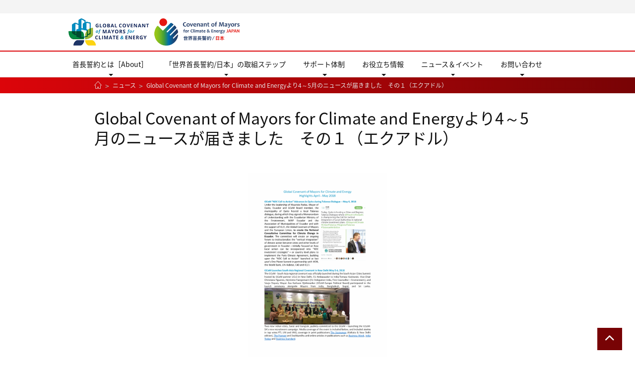

--- FILE ---
content_type: text/html; charset=UTF-8
request_url: https://covenantofmayors-japan.jp/post-87/
body_size: 57930
content:
<!DOCTYPE html>
<html lang="ja">
<head>
    <meta charset="UTF-8">
    <meta name="viewport" content="width=device-width, initial-scale=1">
    <meta http-equiv="X-UA-Compatible" content="IE=edge">
    <link rel="profile" href="http://gmpg.org/xfn/11">
    <link rel="shortcut icon" href="/assets/img/favicon.ico" type="image/vnd.microsoft.icon">
<title>Global Covenant of Mayors for Climate and Energyより4～5月のニュースが届きました　その１（エクアドル） &#8211; 世界首長誓約/日本-Covenant of Mayors JAPAN</title>
<meta name='robots' content='max-image-preview:large' />
<link rel='dns-prefetch' href='//cdn.jsdelivr.net' />
<link rel='dns-prefetch' href='//www.googletagmanager.com' />
<link rel='dns-prefetch' href='//maxcdn.bootstrapcdn.com' />
<link href='https://cdn.jsdelivr.net' crossorigin='anonymous' rel='preconnect' />
<link href='https://use.fontawesome.com' crossorigin='anonymous' rel='preconnect' />
<link rel="alternate" type="application/rss+xml" title="世界首長誓約/日本-Covenant of Mayors JAPAN &raquo; フィード" href="https://covenantofmayors-japan.jp/feed/" />
<link rel="alternate" type="application/rss+xml" title="世界首長誓約/日本-Covenant of Mayors JAPAN &raquo; コメントフィード" href="https://covenantofmayors-japan.jp/comments/feed/" />
<script type="text/javascript">
/* <![CDATA[ */
window._wpemojiSettings = {"baseUrl":"https:\/\/s.w.org\/images\/core\/emoji\/14.0.0\/72x72\/","ext":".png","svgUrl":"https:\/\/s.w.org\/images\/core\/emoji\/14.0.0\/svg\/","svgExt":".svg","source":{"concatemoji":"https:\/\/covenantofmayors-japan.jp\/wp-includes\/js\/wp-emoji-release.min.js?ver=6.4.7"}};
/*! This file is auto-generated */
!function(i,n){var o,s,e;function c(e){try{var t={supportTests:e,timestamp:(new Date).valueOf()};sessionStorage.setItem(o,JSON.stringify(t))}catch(e){}}function p(e,t,n){e.clearRect(0,0,e.canvas.width,e.canvas.height),e.fillText(t,0,0);var t=new Uint32Array(e.getImageData(0,0,e.canvas.width,e.canvas.height).data),r=(e.clearRect(0,0,e.canvas.width,e.canvas.height),e.fillText(n,0,0),new Uint32Array(e.getImageData(0,0,e.canvas.width,e.canvas.height).data));return t.every(function(e,t){return e===r[t]})}function u(e,t,n){switch(t){case"flag":return n(e,"\ud83c\udff3\ufe0f\u200d\u26a7\ufe0f","\ud83c\udff3\ufe0f\u200b\u26a7\ufe0f")?!1:!n(e,"\ud83c\uddfa\ud83c\uddf3","\ud83c\uddfa\u200b\ud83c\uddf3")&&!n(e,"\ud83c\udff4\udb40\udc67\udb40\udc62\udb40\udc65\udb40\udc6e\udb40\udc67\udb40\udc7f","\ud83c\udff4\u200b\udb40\udc67\u200b\udb40\udc62\u200b\udb40\udc65\u200b\udb40\udc6e\u200b\udb40\udc67\u200b\udb40\udc7f");case"emoji":return!n(e,"\ud83e\udef1\ud83c\udffb\u200d\ud83e\udef2\ud83c\udfff","\ud83e\udef1\ud83c\udffb\u200b\ud83e\udef2\ud83c\udfff")}return!1}function f(e,t,n){var r="undefined"!=typeof WorkerGlobalScope&&self instanceof WorkerGlobalScope?new OffscreenCanvas(300,150):i.createElement("canvas"),a=r.getContext("2d",{willReadFrequently:!0}),o=(a.textBaseline="top",a.font="600 32px Arial",{});return e.forEach(function(e){o[e]=t(a,e,n)}),o}function t(e){var t=i.createElement("script");t.src=e,t.defer=!0,i.head.appendChild(t)}"undefined"!=typeof Promise&&(o="wpEmojiSettingsSupports",s=["flag","emoji"],n.supports={everything:!0,everythingExceptFlag:!0},e=new Promise(function(e){i.addEventListener("DOMContentLoaded",e,{once:!0})}),new Promise(function(t){var n=function(){try{var e=JSON.parse(sessionStorage.getItem(o));if("object"==typeof e&&"number"==typeof e.timestamp&&(new Date).valueOf()<e.timestamp+604800&&"object"==typeof e.supportTests)return e.supportTests}catch(e){}return null}();if(!n){if("undefined"!=typeof Worker&&"undefined"!=typeof OffscreenCanvas&&"undefined"!=typeof URL&&URL.createObjectURL&&"undefined"!=typeof Blob)try{var e="postMessage("+f.toString()+"("+[JSON.stringify(s),u.toString(),p.toString()].join(",")+"));",r=new Blob([e],{type:"text/javascript"}),a=new Worker(URL.createObjectURL(r),{name:"wpTestEmojiSupports"});return void(a.onmessage=function(e){c(n=e.data),a.terminate(),t(n)})}catch(e){}c(n=f(s,u,p))}t(n)}).then(function(e){for(var t in e)n.supports[t]=e[t],n.supports.everything=n.supports.everything&&n.supports[t],"flag"!==t&&(n.supports.everythingExceptFlag=n.supports.everythingExceptFlag&&n.supports[t]);n.supports.everythingExceptFlag=n.supports.everythingExceptFlag&&!n.supports.flag,n.DOMReady=!1,n.readyCallback=function(){n.DOMReady=!0}}).then(function(){return e}).then(function(){var e;n.supports.everything||(n.readyCallback(),(e=n.source||{}).concatemoji?t(e.concatemoji):e.wpemoji&&e.twemoji&&(t(e.twemoji),t(e.wpemoji)))}))}((window,document),window._wpemojiSettings);
/* ]]> */
</script>
<style id='wp-emoji-styles-inline-css' type='text/css'>

	img.wp-smiley, img.emoji {
		display: inline !important;
		border: none !important;
		box-shadow: none !important;
		height: 1em !important;
		width: 1em !important;
		margin: 0 0.07em !important;
		vertical-align: -0.1em !important;
		background: none !important;
		padding: 0 !important;
	}
</style>
<link rel='stylesheet' id='wp-block-library-css' href='https://covenantofmayors-japan.jp/wp-includes/css/dist/block-library/style.min.css?ver=6.4.7' type='text/css' media='all' />
<style id='classic-theme-styles-inline-css' type='text/css'>
/*! This file is auto-generated */
.wp-block-button__link{color:#fff;background-color:#32373c;border-radius:9999px;box-shadow:none;text-decoration:none;padding:calc(.667em + 2px) calc(1.333em + 2px);font-size:1.125em}.wp-block-file__button{background:#32373c;color:#fff;text-decoration:none}
</style>
<style id='global-styles-inline-css' type='text/css'>
body{--wp--preset--color--black: #000000;--wp--preset--color--cyan-bluish-gray: #abb8c3;--wp--preset--color--white: #ffffff;--wp--preset--color--pale-pink: #f78da7;--wp--preset--color--vivid-red: #cf2e2e;--wp--preset--color--luminous-vivid-orange: #ff6900;--wp--preset--color--luminous-vivid-amber: #fcb900;--wp--preset--color--light-green-cyan: #7bdcb5;--wp--preset--color--vivid-green-cyan: #00d084;--wp--preset--color--pale-cyan-blue: #8ed1fc;--wp--preset--color--vivid-cyan-blue: #0693e3;--wp--preset--color--vivid-purple: #9b51e0;--wp--preset--gradient--vivid-cyan-blue-to-vivid-purple: linear-gradient(135deg,rgba(6,147,227,1) 0%,rgb(155,81,224) 100%);--wp--preset--gradient--light-green-cyan-to-vivid-green-cyan: linear-gradient(135deg,rgb(122,220,180) 0%,rgb(0,208,130) 100%);--wp--preset--gradient--luminous-vivid-amber-to-luminous-vivid-orange: linear-gradient(135deg,rgba(252,185,0,1) 0%,rgba(255,105,0,1) 100%);--wp--preset--gradient--luminous-vivid-orange-to-vivid-red: linear-gradient(135deg,rgba(255,105,0,1) 0%,rgb(207,46,46) 100%);--wp--preset--gradient--very-light-gray-to-cyan-bluish-gray: linear-gradient(135deg,rgb(238,238,238) 0%,rgb(169,184,195) 100%);--wp--preset--gradient--cool-to-warm-spectrum: linear-gradient(135deg,rgb(74,234,220) 0%,rgb(151,120,209) 20%,rgb(207,42,186) 40%,rgb(238,44,130) 60%,rgb(251,105,98) 80%,rgb(254,248,76) 100%);--wp--preset--gradient--blush-light-purple: linear-gradient(135deg,rgb(255,206,236) 0%,rgb(152,150,240) 100%);--wp--preset--gradient--blush-bordeaux: linear-gradient(135deg,rgb(254,205,165) 0%,rgb(254,45,45) 50%,rgb(107,0,62) 100%);--wp--preset--gradient--luminous-dusk: linear-gradient(135deg,rgb(255,203,112) 0%,rgb(199,81,192) 50%,rgb(65,88,208) 100%);--wp--preset--gradient--pale-ocean: linear-gradient(135deg,rgb(255,245,203) 0%,rgb(182,227,212) 50%,rgb(51,167,181) 100%);--wp--preset--gradient--electric-grass: linear-gradient(135deg,rgb(202,248,128) 0%,rgb(113,206,126) 100%);--wp--preset--gradient--midnight: linear-gradient(135deg,rgb(2,3,129) 0%,rgb(40,116,252) 100%);--wp--preset--font-size--small: 13px;--wp--preset--font-size--medium: 20px;--wp--preset--font-size--large: 36px;--wp--preset--font-size--x-large: 42px;--wp--preset--spacing--20: 0.44rem;--wp--preset--spacing--30: 0.67rem;--wp--preset--spacing--40: 1rem;--wp--preset--spacing--50: 1.5rem;--wp--preset--spacing--60: 2.25rem;--wp--preset--spacing--70: 3.38rem;--wp--preset--spacing--80: 5.06rem;--wp--preset--shadow--natural: 6px 6px 9px rgba(0, 0, 0, 0.2);--wp--preset--shadow--deep: 12px 12px 50px rgba(0, 0, 0, 0.4);--wp--preset--shadow--sharp: 6px 6px 0px rgba(0, 0, 0, 0.2);--wp--preset--shadow--outlined: 6px 6px 0px -3px rgba(255, 255, 255, 1), 6px 6px rgba(0, 0, 0, 1);--wp--preset--shadow--crisp: 6px 6px 0px rgba(0, 0, 0, 1);}:where(.is-layout-flex){gap: 0.5em;}:where(.is-layout-grid){gap: 0.5em;}body .is-layout-flow > .alignleft{float: left;margin-inline-start: 0;margin-inline-end: 2em;}body .is-layout-flow > .alignright{float: right;margin-inline-start: 2em;margin-inline-end: 0;}body .is-layout-flow > .aligncenter{margin-left: auto !important;margin-right: auto !important;}body .is-layout-constrained > .alignleft{float: left;margin-inline-start: 0;margin-inline-end: 2em;}body .is-layout-constrained > .alignright{float: right;margin-inline-start: 2em;margin-inline-end: 0;}body .is-layout-constrained > .aligncenter{margin-left: auto !important;margin-right: auto !important;}body .is-layout-constrained > :where(:not(.alignleft):not(.alignright):not(.alignfull)){max-width: var(--wp--style--global--content-size);margin-left: auto !important;margin-right: auto !important;}body .is-layout-constrained > .alignwide{max-width: var(--wp--style--global--wide-size);}body .is-layout-flex{display: flex;}body .is-layout-flex{flex-wrap: wrap;align-items: center;}body .is-layout-flex > *{margin: 0;}body .is-layout-grid{display: grid;}body .is-layout-grid > *{margin: 0;}:where(.wp-block-columns.is-layout-flex){gap: 2em;}:where(.wp-block-columns.is-layout-grid){gap: 2em;}:where(.wp-block-post-template.is-layout-flex){gap: 1.25em;}:where(.wp-block-post-template.is-layout-grid){gap: 1.25em;}.has-black-color{color: var(--wp--preset--color--black) !important;}.has-cyan-bluish-gray-color{color: var(--wp--preset--color--cyan-bluish-gray) !important;}.has-white-color{color: var(--wp--preset--color--white) !important;}.has-pale-pink-color{color: var(--wp--preset--color--pale-pink) !important;}.has-vivid-red-color{color: var(--wp--preset--color--vivid-red) !important;}.has-luminous-vivid-orange-color{color: var(--wp--preset--color--luminous-vivid-orange) !important;}.has-luminous-vivid-amber-color{color: var(--wp--preset--color--luminous-vivid-amber) !important;}.has-light-green-cyan-color{color: var(--wp--preset--color--light-green-cyan) !important;}.has-vivid-green-cyan-color{color: var(--wp--preset--color--vivid-green-cyan) !important;}.has-pale-cyan-blue-color{color: var(--wp--preset--color--pale-cyan-blue) !important;}.has-vivid-cyan-blue-color{color: var(--wp--preset--color--vivid-cyan-blue) !important;}.has-vivid-purple-color{color: var(--wp--preset--color--vivid-purple) !important;}.has-black-background-color{background-color: var(--wp--preset--color--black) !important;}.has-cyan-bluish-gray-background-color{background-color: var(--wp--preset--color--cyan-bluish-gray) !important;}.has-white-background-color{background-color: var(--wp--preset--color--white) !important;}.has-pale-pink-background-color{background-color: var(--wp--preset--color--pale-pink) !important;}.has-vivid-red-background-color{background-color: var(--wp--preset--color--vivid-red) !important;}.has-luminous-vivid-orange-background-color{background-color: var(--wp--preset--color--luminous-vivid-orange) !important;}.has-luminous-vivid-amber-background-color{background-color: var(--wp--preset--color--luminous-vivid-amber) !important;}.has-light-green-cyan-background-color{background-color: var(--wp--preset--color--light-green-cyan) !important;}.has-vivid-green-cyan-background-color{background-color: var(--wp--preset--color--vivid-green-cyan) !important;}.has-pale-cyan-blue-background-color{background-color: var(--wp--preset--color--pale-cyan-blue) !important;}.has-vivid-cyan-blue-background-color{background-color: var(--wp--preset--color--vivid-cyan-blue) !important;}.has-vivid-purple-background-color{background-color: var(--wp--preset--color--vivid-purple) !important;}.has-black-border-color{border-color: var(--wp--preset--color--black) !important;}.has-cyan-bluish-gray-border-color{border-color: var(--wp--preset--color--cyan-bluish-gray) !important;}.has-white-border-color{border-color: var(--wp--preset--color--white) !important;}.has-pale-pink-border-color{border-color: var(--wp--preset--color--pale-pink) !important;}.has-vivid-red-border-color{border-color: var(--wp--preset--color--vivid-red) !important;}.has-luminous-vivid-orange-border-color{border-color: var(--wp--preset--color--luminous-vivid-orange) !important;}.has-luminous-vivid-amber-border-color{border-color: var(--wp--preset--color--luminous-vivid-amber) !important;}.has-light-green-cyan-border-color{border-color: var(--wp--preset--color--light-green-cyan) !important;}.has-vivid-green-cyan-border-color{border-color: var(--wp--preset--color--vivid-green-cyan) !important;}.has-pale-cyan-blue-border-color{border-color: var(--wp--preset--color--pale-cyan-blue) !important;}.has-vivid-cyan-blue-border-color{border-color: var(--wp--preset--color--vivid-cyan-blue) !important;}.has-vivid-purple-border-color{border-color: var(--wp--preset--color--vivid-purple) !important;}.has-vivid-cyan-blue-to-vivid-purple-gradient-background{background: var(--wp--preset--gradient--vivid-cyan-blue-to-vivid-purple) !important;}.has-light-green-cyan-to-vivid-green-cyan-gradient-background{background: var(--wp--preset--gradient--light-green-cyan-to-vivid-green-cyan) !important;}.has-luminous-vivid-amber-to-luminous-vivid-orange-gradient-background{background: var(--wp--preset--gradient--luminous-vivid-amber-to-luminous-vivid-orange) !important;}.has-luminous-vivid-orange-to-vivid-red-gradient-background{background: var(--wp--preset--gradient--luminous-vivid-orange-to-vivid-red) !important;}.has-very-light-gray-to-cyan-bluish-gray-gradient-background{background: var(--wp--preset--gradient--very-light-gray-to-cyan-bluish-gray) !important;}.has-cool-to-warm-spectrum-gradient-background{background: var(--wp--preset--gradient--cool-to-warm-spectrum) !important;}.has-blush-light-purple-gradient-background{background: var(--wp--preset--gradient--blush-light-purple) !important;}.has-blush-bordeaux-gradient-background{background: var(--wp--preset--gradient--blush-bordeaux) !important;}.has-luminous-dusk-gradient-background{background: var(--wp--preset--gradient--luminous-dusk) !important;}.has-pale-ocean-gradient-background{background: var(--wp--preset--gradient--pale-ocean) !important;}.has-electric-grass-gradient-background{background: var(--wp--preset--gradient--electric-grass) !important;}.has-midnight-gradient-background{background: var(--wp--preset--gradient--midnight) !important;}.has-small-font-size{font-size: var(--wp--preset--font-size--small) !important;}.has-medium-font-size{font-size: var(--wp--preset--font-size--medium) !important;}.has-large-font-size{font-size: var(--wp--preset--font-size--large) !important;}.has-x-large-font-size{font-size: var(--wp--preset--font-size--x-large) !important;}
.wp-block-navigation a:where(:not(.wp-element-button)){color: inherit;}
:where(.wp-block-post-template.is-layout-flex){gap: 1.25em;}:where(.wp-block-post-template.is-layout-grid){gap: 1.25em;}
:where(.wp-block-columns.is-layout-flex){gap: 2em;}:where(.wp-block-columns.is-layout-grid){gap: 2em;}
.wp-block-pullquote{font-size: 1.5em;line-height: 1.6;}
</style>
<link rel='stylesheet' id='wp-bootstrap-starter-bootstrap-css-css' href='https://cdn.jsdelivr.net/npm/bootstrap@4.5.3/dist/css/bootstrap.min.css?ver=6.4.7' type='text/css' media='all' />
<link rel='stylesheet' id='wp-bootstrap-starter-fontawesome-cdn-css' href='https://maxcdn.bootstrapcdn.com/font-awesome/4.7.0/css/font-awesome.min.css?ver=6.4.7' type='text/css' media='all' />
<link rel='stylesheet' id='wp-bootstrap-starter-style-css' href='https://covenantofmayors-japan.jp/wp-content/themes/covenantofmayors-japan-bootstrap/style.css?ver=6.4.7' type='text/css' media='all' />
<link rel='stylesheet' id='webpack-css' href='https://covenantofmayors-japan.jp/assets/css/style.css?ver=6.4.7' type='text/css' media='all' />
<link rel='stylesheet' id='tablepress-default-css' href='https://covenantofmayors-japan.jp/wp-content/plugins/tablepress/css/build/default.css?ver=2.2.5' type='text/css' media='all' />
<!--n2css--><script type="text/javascript" src="https://covenantofmayors-japan.jp/wp-includes/js/jquery/jquery.min.js?ver=3.7.1" id="jquery-core-js"></script>
<script type="text/javascript" src="https://covenantofmayors-japan.jp/wp-includes/js/jquery/jquery-migrate.min.js?ver=3.4.1" id="jquery-migrate-js"></script>
<!--[if lt IE 9]>
<script type="text/javascript" src="https://covenantofmayors-japan.jp/wp-content/themes/covenantofmayors-japan-bootstrap/inc/assets/js/html5.js?ver=3.7.0" id="html5hiv-js"></script>
<![endif]-->

<!-- Google アナリティクス スニペット (Site Kit が追加) -->
<script type="text/javascript" src="https://www.googletagmanager.com/gtag/js?id=G-1HW23QQXQ9" id="google_gtagjs-js" async></script>
<script type="text/javascript" id="google_gtagjs-js-after">
/* <![CDATA[ */
window.dataLayer = window.dataLayer || [];function gtag(){dataLayer.push(arguments);}
gtag('set', 'linker', {"domains":["covenantofmayors-japan.jp"]} );
gtag("js", new Date());
gtag("set", "developer_id.dZTNiMT", true);
gtag("config", "G-1HW23QQXQ9");
/* ]]> */
</script>

<!-- (ここまで) Google アナリティクス スニペット (Site Kit が追加) -->
<link rel="https://api.w.org/" href="https://covenantofmayors-japan.jp/wp-json/" /><link rel="alternate" type="application/json" href="https://covenantofmayors-japan.jp/wp-json/wp/v2/posts/512" /><link rel="EditURI" type="application/rsd+xml" title="RSD" href="https://covenantofmayors-japan.jp/xmlrpc.php?rsd" />
<meta name="generator" content="WordPress 6.4.7" />
<link rel="canonical" href="https://covenantofmayors-japan.jp/post-87/" />
<link rel='shortlink' href='https://covenantofmayors-japan.jp/?p=512' />
<link rel="alternate" type="application/json+oembed" href="https://covenantofmayors-japan.jp/wp-json/oembed/1.0/embed?url=https%3A%2F%2Fcovenantofmayors-japan.jp%2Fpost-87%2F" />
<link rel="alternate" type="text/xml+oembed" href="https://covenantofmayors-japan.jp/wp-json/oembed/1.0/embed?url=https%3A%2F%2Fcovenantofmayors-japan.jp%2Fpost-87%2F&#038;format=xml" />
<meta name="generator" content="Site Kit by Google 1.123.0" /><link rel="pingback" href="https://covenantofmayors-japan.jp/xmlrpc.php">    <style type="text/css">
        #page-sub-header { background: #fff; }
    </style>
    <link rel="stylesheet" href="https://cdnjs.cloudflare.com/ajax/libs/font-awesome/6.5.1/css/all.min.css" integrity="sha512-DTOQO9RWCH3ppGqcWaEA1BIZOC6xxalwEsw9c2QQeAIftl+Vegovlnee1c9QX4TctnWMn13TZye+giMm8e2LwA==" crossorigin="anonymous" referrerpolicy="no-referrer" />
</head>

<body class="post-template-default single single-post postid-512 single-format-standard group-blog">


<div id="page" class="site">
    <!--
	<a class="skip-link screen-reader-text" href="#content">Skip to content</a>
    -->
    

    <header class="ghead">
        <div class="ghead__google_translate">
            <div id="google_translate_element"></div>
            <script type="text/javascript">
                function googleTranslateElementInit() {
                    new google.translate.TranslateElement({pageLanguage: 'ja', layout: google.translate.TranslateElement.InlineLayout.HORIZONTAL, gaTrack: true, gaId: 'UA-114942168-1'}, 'google_translate_element');
                }
            </script><script type="text/javascript" src="//translate.google.com/translate_a/element.js?cb=googleTranslateElementInit"></script>
        </div>
        <div class="ghead__inner">
            <div class="ghead__logo"><a href="/"><img src="/assets/img/com-japan_logo.png" alt="Covenant of Mayors for Climate & Energy Japan" class="site-logo" border="0"/></a></div>
            <div class="ghead__button">
                <div class="ghead__button__facebook"><a href="https://www.facebook.com/jpmayors/" target="_blank"><i class="icon-facebook-circle"></i> </a></div>
            </div>
            <div class="ghead__mobile">
                <div class="ghead__mobile__menu">
                    <input id="nav-input" type="checkbox" class="nav-unshown">
                    <label id="nav-open" for="nav-input"><span></span></label>
                    <label class="nav-unshown" id="nav-close" for="nav-input"></label>
                    <nav id="nav-content">
                        <nav class="gnav"><ul id="menu-top-menu-mobile" class=""><li id="menu-item-361" class="menu-item menu-item-type-post_type menu-item-object-page menu-item-has-children menu-item-361"><a href="https://covenantofmayors-japan.jp/about/">首長誓約とは [About]</a>
<ul class="sub-menu">
	<li id="menu-item-365" class="menu-item menu-item-type-post_type menu-item-object-page menu-item-365"><a href="https://covenantofmayors-japan.jp/about/circumstances/">「世界首長誓約/日本」の経緯</a></li>
	<li id="menu-item-364" class="menu-item menu-item-type-post_type menu-item-object-page menu-item-364"><a href="https://covenantofmayors-japan.jp/about/organization/">「世界首長誓約/日本」の実施体制</a></li>
	<li id="menu-item-363" class="menu-item menu-item-type-post_type menu-item-object-page menu-item-363"><a href="https://covenantofmayors-japan.jp/about/merit/">「世界首長誓約/日本」に参加するメリット</a></li>
	<li id="menu-item-362" class="menu-item menu-item-type-post_type menu-item-object-page menu-item-362"><a href="https://covenantofmayors-japan.jp/about/signature-municipality-list/">「世界首長誓約/日本」の誓約自治体</a></li>
	<li id="menu-item-462" class="menu-item menu-item-type-post_type menu-item-object-page menu-item-462"><a href="https://covenantofmayors-japan.jp/about/procedures/">実施要領</a></li>
</ul>
</li>
<li id="menu-item-369" class="menu-item menu-item-type-post_type menu-item-object-page menu-item-has-children menu-item-369"><a href="https://covenantofmayors-japan.jp/step/">「世界首長誓約/日本」の取組ステップ</a>
<ul class="sub-menu">
	<li id="menu-item-427" class="menu-item menu-item-type-post_type menu-item-object-page menu-item-427"><a href="https://covenantofmayors-japan.jp/step/type-01/">ステップ１ 誓約書への署名</a></li>
	<li id="menu-item-426" class="menu-item menu-item-type-post_type menu-item-object-page menu-item-426"><a href="https://covenantofmayors-japan.jp/step/type-02/">ステップ２ 「気候エネルギー行動計画」の策定・報告・実施</a></li>
	<li id="menu-item-425" class="menu-item menu-item-type-post_type menu-item-object-page menu-item-425"><a href="https://covenantofmayors-japan.jp/step/report/">ステップ３ 実施状況の報告</a></li>
</ul>
</li>
<li id="menu-item-368" class="menu-item menu-item-type-post_type menu-item-object-page menu-item-has-children menu-item-368"><a href="https://covenantofmayors-japan.jp/support/">サポート体制</a>
<ul class="sub-menu">
	<li id="menu-item-437" class="menu-item menu-item-type-post_type menu-item-object-page menu-item-437"><a href="https://covenantofmayors-japan.jp/support/help-desk/">ヘルプデスクについて</a></li>
	<li id="menu-item-438" class="menu-item menu-item-type-post_type menu-item-object-page menu-item-438"><a href="https://covenantofmayors-japan.jp/support/coordinator/">コーディネーターについて</a></li>
	<li id="menu-item-439" class="menu-item menu-item-type-post_type menu-item-object-page menu-item-439"><a href="https://covenantofmayors-japan.jp/support/supporter/">サポーターについて</a></li>
</ul>
</li>
<li id="menu-item-367" class="menu-item menu-item-type-post_type menu-item-object-page menu-item-has-children menu-item-367"><a href="https://covenantofmayors-japan.jp/helpful-information/">お役立ち情報</a>
<ul class="sub-menu">
	<li id="menu-item-1580" class="menu-item menu-item-type-post_type menu-item-object-page menu-item-1580"><a href="https://covenantofmayors-japan.jp/helpful-information/inventorydata/">インベントリデータ集</a></li>
	<li id="menu-item-1579" class="menu-item menu-item-type-post_type menu-item-object-page menu-item-1579"><a href="https://covenantofmayors-japan.jp/helpful-information/zerocarbon/">地域緩和策シナリオ分析ツール</a></li>
	<li id="menu-item-463" class="menu-item menu-item-type-post_type menu-item-object-page menu-item-463"><a href="https://covenantofmayors-japan.jp/helpful-information/leaflet/">リーフレット</a></li>
	<li id="menu-item-1605" class="menu-item menu-item-type-post_type menu-item-object-page menu-item-1605"><a href="https://covenantofmayors-japan.jp/helpful-information/european-best-practices-2/">グッドプラクティス</a></li>
</ul>
</li>
<li id="menu-item-372" class="menu-item menu-item-type-custom menu-item-object-custom menu-item-has-children menu-item-372"><a href="#">ニュース＆イベント</a>
<ul class="sub-menu">
	<li id="menu-item-371" class="menu-item menu-item-type-taxonomy menu-item-object-category current-post-ancestor current-menu-parent current-post-parent menu-item-371"><a href="https://covenantofmayors-japan.jp/category/news/">ニュース</a></li>
	<li id="menu-item-370" class="menu-item menu-item-type-taxonomy menu-item-object-category menu-item-370"><a href="https://covenantofmayors-japan.jp/category/events/">イベント</a></li>
</ul>
</li>
<li id="menu-item-366" class="menu-item menu-item-type-post_type menu-item-object-page menu-item-has-children menu-item-366"><a href="https://covenantofmayors-japan.jp/contacts/">お問い合わせ</a>
<ul class="sub-menu">
	<li id="menu-item-375" class="menu-item menu-item-type-post_type menu-item-object-page menu-item-375"><a href="https://covenantofmayors-japan.jp/contacts/faq/">よくあるご質問［FAQ］</a></li>
	<li id="menu-item-374" class="menu-item menu-item-type-post_type menu-item-object-page menu-item-374"><a href="https://covenantofmayors-japan.jp/contacts/toiawase/">お問い合わせ</a></li>
</ul>
</li>
<li id="menu-item-377" class="menu-item menu-item-type-custom menu-item-object-custom menu-item-has-children menu-item-377"><a href="#"> </a>
<ul class="sub-menu">
	<li id="menu-item-376" class="menu-item menu-item-type-custom menu-item-object-custom menu-item-376"><a href="https://www.facebook.com/jpmayors/">facebook</a></li>
</ul>
</li>
</ul></nav>                    </nav>
                </div>
            </div>
        </div>

        <div id="g_menu">
        <nav class="gnav"><ul id="menu-top-menu" class=""><li itemscope="itemscope" itemtype="https://www.schema.org/SiteNavigationElement" id="menu-item-351" class="menu-item menu-item-type-custom menu-item-object-custom menu-item-has-children dropdown menu-item-351 nav-item"><a title="首長誓約とは［About］" href="#" data-toggle="dropdown" aria-haspopup="true" aria-expanded="false" class="dropdown-toggle nav-link" id="menu-item-dropdown-351">首長誓約とは［About］</a>
<ul class="dropdown-menu" aria-labelledby="menu-item-dropdown-351" role="menu">
	<li itemscope="itemscope" itemtype="https://www.schema.org/SiteNavigationElement" id="menu-item-19" class="menu-item menu-item-type-post_type menu-item-object-page menu-item-has-children dropdown menu-item-19 nav-item"><a title="首長誓約とは" href="https://covenantofmayors-japan.jp/about/" class="dropdown-item">首長誓約とは</a>
	<ul class="dropdown-menu" aria-labelledby="menu-item-dropdown-351" role="menu">
		<li itemscope="itemscope" itemtype="https://www.schema.org/SiteNavigationElement" id="menu-item-288" class="menu-item menu-item-type-post_type menu-item-object-page menu-item-288 nav-item"><a title="「世界首長誓約/日本」の経緯" href="https://covenantofmayors-japan.jp/about/circumstances/" class="dropdown-item">「世界首長誓約/日本」の経緯</a></li>
		<li itemscope="itemscope" itemtype="https://www.schema.org/SiteNavigationElement" id="menu-item-287" class="menu-item menu-item-type-post_type menu-item-object-page menu-item-287 nav-item"><a title="「世界首長誓約/日本」の実施体制" href="https://covenantofmayors-japan.jp/about/organization/" class="dropdown-item">「世界首長誓約/日本」の実施体制</a></li>
		<li itemscope="itemscope" itemtype="https://www.schema.org/SiteNavigationElement" id="menu-item-286" class="menu-item menu-item-type-post_type menu-item-object-page menu-item-286 nav-item"><a title="「世界首長誓約/日本」に参加するメリット" href="https://covenantofmayors-japan.jp/about/merit/" class="dropdown-item">「世界首長誓約/日本」に参加するメリット</a></li>
		<li itemscope="itemscope" itemtype="https://www.schema.org/SiteNavigationElement" id="menu-item-285" class="menu-item menu-item-type-post_type menu-item-object-page menu-item-285 nav-item"><a title="「世界首長誓約/日本」の誓約自治体" href="https://covenantofmayors-japan.jp/about/signature-municipality-list/" class="dropdown-item">「世界首長誓約/日本」の誓約自治体</a></li>
		<li itemscope="itemscope" itemtype="https://www.schema.org/SiteNavigationElement" id="menu-item-455" class="menu-item menu-item-type-post_type menu-item-object-page menu-item-455 nav-item"><a title="実施要領" href="https://covenantofmayors-japan.jp/about/procedures/" class="dropdown-item">実施要領</a></li>
	</ul>
</li>
</ul>
</li>
<li itemscope="itemscope" itemtype="https://www.schema.org/SiteNavigationElement" id="menu-item-421" class="menu-item menu-item-type-custom menu-item-object-custom menu-item-has-children dropdown menu-item-421 nav-item"><a title="「世界首長誓約/日本」の取組ステップ" href="#" data-toggle="dropdown" aria-haspopup="true" aria-expanded="false" class="dropdown-toggle nav-link" id="menu-item-dropdown-421">「世界首長誓約/日本」の取組ステップ</a>
<ul class="dropdown-menu" aria-labelledby="menu-item-dropdown-421" role="menu">
	<li itemscope="itemscope" itemtype="https://www.schema.org/SiteNavigationElement" id="menu-item-270" class="menu-item menu-item-type-post_type menu-item-object-page menu-item-has-children dropdown menu-item-270 nav-item"><a title="「世界首長誓約/日本」の取組ステップ" href="https://covenantofmayors-japan.jp/step/" class="dropdown-item">「世界首長誓約/日本」の取組ステップ</a>
	<ul class="dropdown-menu" aria-labelledby="menu-item-dropdown-421" role="menu">
		<li itemscope="itemscope" itemtype="https://www.schema.org/SiteNavigationElement" id="menu-item-420" class="menu-item menu-item-type-post_type menu-item-object-page menu-item-420 nav-item"><a title="ステップ１ 誓約書への署名" href="https://covenantofmayors-japan.jp/step/type-01/" class="dropdown-item">ステップ１ 誓約書への署名</a></li>
		<li itemscope="itemscope" itemtype="https://www.schema.org/SiteNavigationElement" id="menu-item-419" class="menu-item menu-item-type-post_type menu-item-object-page menu-item-419 nav-item"><a title="ステップ２「気候エネルギー行動計画」の策定・報告・実施" href="https://covenantofmayors-japan.jp/step/type-02/" class="dropdown-item">ステップ２「気候エネルギー行動計画」の策定・報告・実施</a></li>
		<li itemscope="itemscope" itemtype="https://www.schema.org/SiteNavigationElement" id="menu-item-418" class="menu-item menu-item-type-post_type menu-item-object-page menu-item-418 nav-item"><a title="ステップ３ 実施状況の報告" href="https://covenantofmayors-japan.jp/step/report/" class="dropdown-item">ステップ３ 実施状況の報告</a></li>
	</ul>
</li>
</ul>
</li>
<li itemscope="itemscope" itemtype="https://www.schema.org/SiteNavigationElement" id="menu-item-444" class="menu-item menu-item-type-custom menu-item-object-custom menu-item-has-children dropdown menu-item-444 nav-item"><a title="サポート体制" href="#" data-toggle="dropdown" aria-haspopup="true" aria-expanded="false" class="dropdown-toggle nav-link" id="menu-item-dropdown-444">サポート体制</a>
<ul class="dropdown-menu" aria-labelledby="menu-item-dropdown-444" role="menu">
	<li itemscope="itemscope" itemtype="https://www.schema.org/SiteNavigationElement" id="menu-item-272" class="menu-item menu-item-type-post_type menu-item-object-page menu-item-has-children dropdown menu-item-272 nav-item"><a title="サポート体制" href="https://covenantofmayors-japan.jp/support/" class="dropdown-item">サポート体制</a>
	<ul class="dropdown-menu" aria-labelledby="menu-item-dropdown-444" role="menu">
		<li itemscope="itemscope" itemtype="https://www.schema.org/SiteNavigationElement" id="menu-item-441" class="menu-item menu-item-type-post_type menu-item-object-page menu-item-441 nav-item"><a title="ヘルプデスクについて" href="https://covenantofmayors-japan.jp/support/help-desk/" class="dropdown-item">ヘルプデスクについて</a></li>
		<li itemscope="itemscope" itemtype="https://www.schema.org/SiteNavigationElement" id="menu-item-442" class="menu-item menu-item-type-post_type menu-item-object-page menu-item-442 nav-item"><a title="コーディネーターについて" href="https://covenantofmayors-japan.jp/support/coordinator/" class="dropdown-item">コーディネーターについて</a></li>
		<li itemscope="itemscope" itemtype="https://www.schema.org/SiteNavigationElement" id="menu-item-443" class="menu-item menu-item-type-post_type menu-item-object-page menu-item-443 nav-item"><a title="サポーターについて" href="https://covenantofmayors-japan.jp/support/supporter/" class="dropdown-item">サポーターについて</a></li>
	</ul>
</li>
</ul>
</li>
<li itemscope="itemscope" itemtype="https://www.schema.org/SiteNavigationElement" id="menu-item-458" class="menu-item menu-item-type-custom menu-item-object-custom menu-item-has-children dropdown menu-item-458 nav-item"><a title="お役立ち情報" href="#" data-toggle="dropdown" aria-haspopup="true" aria-expanded="false" class="dropdown-toggle nav-link" id="menu-item-dropdown-458">お役立ち情報</a>
<ul class="dropdown-menu" aria-labelledby="menu-item-dropdown-458" role="menu">
	<li itemscope="itemscope" itemtype="https://www.schema.org/SiteNavigationElement" id="menu-item-271" class="menu-item menu-item-type-post_type menu-item-object-page menu-item-has-children dropdown menu-item-271 nav-item"><a title="お役立ち情報" href="https://covenantofmayors-japan.jp/helpful-information/" class="dropdown-item">お役立ち情報</a>
	<ul class="dropdown-menu" aria-labelledby="menu-item-dropdown-458" role="menu">
		<li itemscope="itemscope" itemtype="https://www.schema.org/SiteNavigationElement" id="menu-item-1141" class="menu-item menu-item-type-post_type menu-item-object-page menu-item-1141 nav-item"><a title="インベントリデータ集" href="https://covenantofmayors-japan.jp/helpful-information/inventorydata/" class="dropdown-item">インベントリデータ集</a></li>
		<li itemscope="itemscope" itemtype="https://www.schema.org/SiteNavigationElement" id="menu-item-1180" class="menu-item menu-item-type-post_type menu-item-object-page menu-item-1180 nav-item"><a title="地域緩和策シナリオ分析ツール" href="https://covenantofmayors-japan.jp/helpful-information/zerocarbon/" class="dropdown-item">地域緩和策シナリオ分析ツール</a></li>
		<li itemscope="itemscope" itemtype="https://www.schema.org/SiteNavigationElement" id="menu-item-456" class="menu-item menu-item-type-post_type menu-item-object-page menu-item-456 nav-item"><a title="リーフレット" href="https://covenantofmayors-japan.jp/helpful-information/leaflet/" class="dropdown-item">リーフレット</a></li>
		<li itemscope="itemscope" itemtype="https://www.schema.org/SiteNavigationElement" id="menu-item-1603" class="menu-item menu-item-type-post_type menu-item-object-page menu-item-1603 nav-item"><a title="グッドプラクティス" href="https://covenantofmayors-japan.jp/helpful-information/european-best-practices-2/" class="dropdown-item">グッドプラクティス</a></li>
	</ul>
</li>
</ul>
</li>
<li itemscope="itemscope" itemtype="https://www.schema.org/SiteNavigationElement" id="menu-item-352" class="menu-item menu-item-type-custom menu-item-object-custom menu-item-has-children dropdown menu-item-352 nav-item"><a title="ニュース＆イベント" href="#" data-toggle="dropdown" aria-haspopup="true" aria-expanded="false" class="dropdown-toggle nav-link" id="menu-item-dropdown-352">ニュース＆イベント</a>
<ul class="dropdown-menu" aria-labelledby="menu-item-dropdown-352" role="menu">
	<li itemscope="itemscope" itemtype="https://www.schema.org/SiteNavigationElement" id="menu-item-273" class="menu-item menu-item-type-custom menu-item-object-custom menu-item-has-children dropdown menu-item-273 nav-item"><a title="ニュース＆イベント" href="#" class="dropdown-item">ニュース＆イベント</a>
	<ul class="dropdown-menu" aria-labelledby="menu-item-dropdown-352" role="menu">
		<li itemscope="itemscope" itemtype="https://www.schema.org/SiteNavigationElement" id="menu-item-275" class="menu-item menu-item-type-taxonomy menu-item-object-category current-post-ancestor current-menu-parent current-post-parent active menu-item-275 nav-item"><a title="ニュース" href="https://covenantofmayors-japan.jp/category/news/" class="dropdown-item">ニュース</a></li>
		<li itemscope="itemscope" itemtype="https://www.schema.org/SiteNavigationElement" id="menu-item-274" class="menu-item menu-item-type-taxonomy menu-item-object-category menu-item-274 nav-item"><a title="イベント" href="https://covenantofmayors-japan.jp/category/events/" class="dropdown-item">イベント</a></li>
	</ul>
</li>
</ul>
</li>
<li itemscope="itemscope" itemtype="https://www.schema.org/SiteNavigationElement" id="menu-item-353" class="menu-item menu-item-type-custom menu-item-object-custom menu-item-has-children dropdown menu-item-353 nav-item"><a title="お問い合わせ" href="#" data-toggle="dropdown" aria-haspopup="true" aria-expanded="false" class="dropdown-toggle nav-link" id="menu-item-dropdown-353">お問い合わせ</a>
<ul class="dropdown-menu" aria-labelledby="menu-item-dropdown-353" role="menu">
	<li itemscope="itemscope" itemtype="https://www.schema.org/SiteNavigationElement" id="menu-item-276" class="menu-item menu-item-type-custom menu-item-object-custom menu-item-has-children dropdown menu-item-276 nav-item"><a title="お問い合わせ" href="##" class="dropdown-item">お問い合わせ</a>
	<ul class="dropdown-menu" aria-labelledby="menu-item-dropdown-353" role="menu">
		<li itemscope="itemscope" itemtype="https://www.schema.org/SiteNavigationElement" id="menu-item-322" class="menu-item menu-item-type-post_type menu-item-object-page menu-item-322 nav-item"><a title="よくあるご質問［FAQ］" href="https://covenantofmayors-japan.jp/contacts/faq/" class="dropdown-item">よくあるご質問［FAQ］</a></li>
		<li itemscope="itemscope" itemtype="https://www.schema.org/SiteNavigationElement" id="menu-item-325" class="menu-item menu-item-type-post_type menu-item-object-page menu-item-325 nav-item"><a title="お問い合わせフォーム" href="https://covenantofmayors-japan.jp/contacts/toiawase/" class="dropdown-item">お問い合わせフォーム</a></li>
	</ul>
</li>
</ul>
</li>
</ul></nav>        </div>
    </header><!-- .ghead -->

    
            <div id="content" class="site-content page">
		<div class="container">
			<div class="row">
                
	<section id="primary" class="content-area col-sm-12 col-lg-8">
		<div id="main" class="site-main" role="main">

		
<article id="post-512" class="post-512 post type-post status-publish format-standard has-post-thumbnail hentry category-news">
        <div id="block-jpmayors-breadcrumbs">
        <nav role="navigation" aria-labelledby="system-breadcrumb">
            <h2 id="system-breadcrumb" class="visually-hidden">パンくず</h2>
            <ol>
                <!-- Breadcrumb NavXT 7.3.0 -->
<li><a property="item" typeof="WebPage" href="https://covenantofmayors-japan.jp" >世界首長誓約/日本-Covenant of Mayors JAPAN</a></li><li><a property="item" typeof="WebPage" href="https://covenantofmayors-japan.jp/category/news/" >ニュース</a></li><li><a property="item" typeof="WebPage" href="https://covenantofmayors-japan.jp/post-87/" aria-current="page">Global Covenant of Mayors for Climate and Energyより4～5月のニュースが届きました　その１（エクアドル）</a></li>            </ol>
        </nav>
    </div>
    <div id="block-jpmayors-page-title">
        <h1>Global Covenant of Mayors for Climate and Energyより4～5月のニュースが届きました　その１（エクアドル）</h1>            </div>
    <div id="block-jpmayors-content">
        <article>
            <div class="node__content">
                <div class="field field--name-field-field-news-main-image field--type-image field--label-hidden field__item">
                    <img width="724" height="1024" src="https://covenantofmayors-japan.jp/wp-content/uploads/Global-Covenant-of-Mayors-Update-27-May_ページ_1-724x1024.png" class="attachment-large size-large wp-post-image" alt="タラノア対話において、GCoM理事会メンバーでもあるキト市長のリーダーシップのもと、エクアドルの気候変動に関する国家諮問委員会が設立" decoding="async" fetchpriority="high" srcset="https://covenantofmayors-japan.jp/wp-content/uploads/Global-Covenant-of-Mayors-Update-27-May_ページ_1-724x1024.png 724w, https://covenantofmayors-japan.jp/wp-content/uploads/Global-Covenant-of-Mayors-Update-27-May_ページ_1-452x640.png 452w, https://covenantofmayors-japan.jp/wp-content/uploads/Global-Covenant-of-Mayors-Update-27-May_ページ_1-768x1087.png 768w, https://covenantofmayors-japan.jp/wp-content/uploads/Global-Covenant-of-Mayors-Update-27-May_ページ_1-1086x1536.png 1086w, https://covenantofmayors-japan.jp/wp-content/uploads/Global-Covenant-of-Mayors-Update-27-May_ページ_1-1447x2048.png 1447w, https://covenantofmayors-japan.jp/wp-content/uploads/Global-Covenant-of-Mayors-Update-27-May_ページ_1-212x300.png 212w, https://covenantofmayors-japan.jp/wp-content/uploads/Global-Covenant-of-Mayors-Update-27-May_ページ_1.png 1653w" sizes="(max-width: 724px) 100vw, 724px" />                </div>
                <div class="field field--name-body field--type-text-with-summary field--label-hidden field__item">
                    <p>記事ごとに英文のまま掲載します。適宜、Google 翻訳等を活用して、お読み願います。</p>
<p><u><strong>GCoM “NDC Call to Action” Advances in Quito during Talanoa Dialogue – May 4, 2018</strong></u><br />
（タラノア対話において、GCoM理事会メンバーでもあるキト市長のリーダーシップのもと、エクアドルの気候変動に関する国家諮問委員会が設立）</p>
<p>Under the leadership of Mauricio Rodas, Mayor of Quito, Ecuador and GCoM Board member, the municipality of Quito hosted a local Talanoa dialogue, during which they signed a Memorandum of Understanding with the Ecuadorian Ministry of the Environment, WWF Ecuador and the Association of Municipalities of Ecuador and with the support of ICLEI, the Global Covenant of Mayors and the European Union, <strong>to create the National Consultative Committee for Climate Change in Ecuador.</strong> The committee will create an ongoing forum to institutionalize the “vertical integration” of climate action between cities and other levels of government in Ecuador – initially focused on how local action can be incorporated into “NDC investment strategies” – or country level plans to implement the Paris Climate Agreement, building upon the “NDC Call to Action” launched at last year’s One Planet Summit in partnership with IADB, the World Bank, UN-Habitat, C40 and ICLEI.</p>
                </div>
            </div>
        </article>
    </div>
</article><!-- #post-## -->

		</div><!-- #main -->
	</section><!-- #primary -->

			</div><!-- .row -->
		</div><!-- .container -->
	</div><!-- #content -->
        <footer class="gfooter">
        <section class="gfooter__breadcrumb">
            <div class="gfooter__breadcrumb__inner">
                <a href="#page" class="btn__pagetop"><i class="fa-solid fa-chevron-up"></i></a>
            </div>
        </section>
        <section class="gfooter__sitemap">
            <div class="gfooter__sitemap__inner">
                <section id="nav_menu-2" class="widget widget_nav_menu"><div class="menu-footer-menu-container"><ul id="menu-footer-menu" class="menu"><li id="menu-item-336" class="menu-item menu-item-type-custom menu-item-object-custom menu-item-has-children menu-item-336"><a href="#">1列目</a>
<ul class="sub-menu">
	<li id="menu-item-296" class="menu-item menu-item-type-post_type menu-item-object-page menu-item-has-children menu-item-296"><a href="https://covenantofmayors-japan.jp/about/">首長誓約とは［About］</a>
	<ul class="sub-menu">
		<li id="menu-item-300" class="menu-item menu-item-type-post_type menu-item-object-page menu-item-300"><a href="https://covenantofmayors-japan.jp/about/circumstances/">「世界首長誓約/日本」の経緯</a></li>
		<li id="menu-item-299" class="menu-item menu-item-type-post_type menu-item-object-page menu-item-299"><a href="https://covenantofmayors-japan.jp/about/organization/">「世界首長誓約/日本」の実施体制</a></li>
		<li id="menu-item-298" class="menu-item menu-item-type-post_type menu-item-object-page menu-item-298"><a href="https://covenantofmayors-japan.jp/about/merit/">「世界首長誓約/日本」に参加するメリット</a></li>
		<li id="menu-item-297" class="menu-item menu-item-type-post_type menu-item-object-page menu-item-297"><a href="https://covenantofmayors-japan.jp/about/signature-municipality-list/">「世界首長誓約/日本」誓約自治体</a></li>
		<li id="menu-item-459" class="menu-item menu-item-type-post_type menu-item-object-page menu-item-459"><a href="https://covenantofmayors-japan.jp/about/procedures/">実施要領</a></li>
	</ul>
</li>
</ul>
</li>
<li id="menu-item-337" class="menu-item menu-item-type-custom menu-item-object-custom menu-item-has-children menu-item-337"><a href="#">2列目</a>
<ul class="sub-menu">
	<li id="menu-item-295" class="menu-item menu-item-type-post_type menu-item-object-page menu-item-has-children menu-item-295"><a href="https://covenantofmayors-japan.jp/step/">「世界首長誓約/日本」の取組ステップ</a>
	<ul class="sub-menu">
		<li id="menu-item-417" class="menu-item menu-item-type-post_type menu-item-object-page menu-item-417"><a href="https://covenantofmayors-japan.jp/step/type-01/">ステップ１ 誓約書への署名</a></li>
		<li id="menu-item-416" class="menu-item menu-item-type-post_type menu-item-object-page menu-item-416"><a href="https://covenantofmayors-japan.jp/step/type-02/">ステップ２「気候エネルギー行動<br>計画」の策定・実施</a></li>
		<li id="menu-item-415" class="menu-item menu-item-type-post_type menu-item-object-page menu-item-415"><a href="https://covenantofmayors-japan.jp/step/report/">ステップ３ 実施状況の報告</a></li>
	</ul>
</li>
</ul>
</li>
<li id="menu-item-338" class="menu-item menu-item-type-custom menu-item-object-custom menu-item-has-children menu-item-338"><a href="#">3列目</a>
<ul class="sub-menu">
	<li id="menu-item-294" class="menu-item menu-item-type-post_type menu-item-object-page menu-item-has-children menu-item-294"><a href="https://covenantofmayors-japan.jp/support/">サポート体制</a>
	<ul class="sub-menu">
		<li id="menu-item-445" class="menu-item menu-item-type-post_type menu-item-object-page menu-item-445"><a href="https://covenantofmayors-japan.jp/support/help-desk/">ヘルプデスクについて</a></li>
		<li id="menu-item-446" class="menu-item menu-item-type-post_type menu-item-object-page menu-item-446"><a href="https://covenantofmayors-japan.jp/support/coordinator/">コーディネーターについて</a></li>
		<li id="menu-item-447" class="menu-item menu-item-type-post_type menu-item-object-page menu-item-447"><a href="https://covenantofmayors-japan.jp/support/supporter/">サポーターについて</a></li>
	</ul>
</li>
	<li id="menu-item-293" class="menu-item menu-item-type-post_type menu-item-object-page menu-item-has-children menu-item-293"><a href="https://covenantofmayors-japan.jp/helpful-information/">お役立ち情報</a>
	<ul class="sub-menu">
		<li id="menu-item-1577" class="menu-item menu-item-type-post_type menu-item-object-page menu-item-1577"><a href="https://covenantofmayors-japan.jp/helpful-information/inventorydata/">インベントリデータ集</a></li>
		<li id="menu-item-1578" class="menu-item menu-item-type-post_type menu-item-object-page menu-item-1578"><a href="https://covenantofmayors-japan.jp/helpful-information/zerocarbon/">地域緩和策シナリオ分析ツール</a></li>
		<li id="menu-item-460" class="menu-item menu-item-type-post_type menu-item-object-page menu-item-460"><a href="https://covenantofmayors-japan.jp/helpful-information/leaflet/">リーフレット</a></li>
		<li id="menu-item-1604" class="menu-item menu-item-type-post_type menu-item-object-page menu-item-1604"><a href="https://covenantofmayors-japan.jp/helpful-information/european-best-practices-2/">グッドプラクティス</a></li>
	</ul>
</li>
</ul>
</li>
<li id="menu-item-339" class="menu-item menu-item-type-custom menu-item-object-custom menu-item-has-children menu-item-339"><a href="#">4列目</a>
<ul class="sub-menu">
	<li id="menu-item-302" class="menu-item menu-item-type-custom menu-item-object-custom menu-item-has-children menu-item-302"><a href="#">ニュース＆イベント</a>
	<ul class="sub-menu">
		<li id="menu-item-305" class="menu-item menu-item-type-taxonomy menu-item-object-category current-post-ancestor current-menu-parent current-post-parent menu-item-305"><a href="https://covenantofmayors-japan.jp/category/news/">ニュース</a></li>
		<li id="menu-item-304" class="menu-item menu-item-type-taxonomy menu-item-object-category menu-item-304"><a href="https://covenantofmayors-japan.jp/category/events/">イベント</a></li>
	</ul>
</li>
	<li id="menu-item-303" class="menu-item menu-item-type-custom menu-item-object-custom menu-item-has-children menu-item-303"><a href="#">お問い合わせ</a>
	<ul class="sub-menu">
		<li id="menu-item-341" class="menu-item menu-item-type-post_type menu-item-object-page menu-item-341"><a href="https://covenantofmayors-japan.jp/contacts/faq/">よくあるご質問［FAQ］</a></li>
		<li id="menu-item-340" class="menu-item menu-item-type-post_type menu-item-object-page menu-item-340"><a href="https://covenantofmayors-japan.jp/contacts/toiawase/">お問い合わせフォーム</a></li>
	</ul>
</li>
</ul>
</li>
</ul></div></section>            </div>
        </section>
        <section class="gfooter__address">
            <div class="gfooter__address__inner">
                <section class="facebook_iframe">
                    <iframe src="https://www.facebook.com/plugins/page.php?href=https%3A%2F%2Fwww.facebook.com%2Fjpmayors%2F&tabs=timeline&width=340&height=500&small_header=true&adapt_container_width=true&hide_cover=true&show_facepile=true&appId" width="340" height="500" style="border:none;overflow:hidden" scrolling="no" frameborder="0" allowfullscreen="true" allow="autoplay; clipboard-write; encrypted-media; picture-in-picture; web-share"></iframe>
                </section>
                <section id="text-2" class="widget widget_text"><h3 class="widget-title">リンク</h3>			<div class="textwidget"><nav class="link__inner">
<h4 class="link__title__sub">世界気候エネルギー首長誓約 世界事務局</h4>
<ul class="link__list">
<li class="link__item"><a href="https://www.globalcovenantofmayors.org/" target="_blank" rel="noopener">Global Covenant of Mayors for Climate &amp; Energy</a></li>
</ul>
<h4 class="link__title__sub">世界気候エネルギー首長誓約　各地域・国のサイト<small>（＊一部はリンクなし）</small></h4>
<ul class="link__list">
<li class="link__item"><a href="https://eu-mayors.ec.europa.eu/en/home" target="_blank" rel="noopener">EUROPEAN UNION &amp; WESTERN EUROPE</a></li>
<li class="link__item"><a href="https://com-east.eu/en/" target="_blank" rel="noopener">EASTERN EUROPE &amp; CENTRAL ASIA</a></li>
<li class="link__item"><a href="https://www.climamed.eu/" target="_blank" rel="noopener">MIDDLE EAST &amp; NORTH AFRICA</a></li>
<li class="link__item"><a href="https://comssa.org/en/" target="_blank" rel="noopener">SUB SAHARAN AFRICA</a></li>
<li class="link__item"><a href="https://covenantofmayors-southasia.eu/" target="_blank" rel="noopener">SOUTH ASIA</a></li>
<li class="link__item"><a href="https://www.asian-mayors.eu/" target="_blank" rel="noopener">SOUTHEAST ASIA</a></li>
<li class="link__item">EAST ASIA &#8211; KOREA</li>
<li class="link__item"><a href="https://www.gcom-oceania.org/" target="_blank" rel="noopener">OCEANIA</a></li>
<li class="link__item"><a href="https://www.globalcovenant-canada.org/" target="_blank" rel="noopener">NORTH AMERICA &#8211; CANADA</a></li>
<li class="link__item"><a href="https://www.globalcovenant-usa.org/" target="_blank" rel="noopener">NORTH AMERICA &#8211; USA</a></li>
<li class="link__item">THE CARIBBEAN</li>
<li class="link__item">LATIN AMERICA</li>
</ul>
<h4 class="link__title__sub">日本国内の関係機関</h4>
<ul class="link__list">
<li class="link__item"><a href="https://japan.cdp.net/" target="_blank" rel="noopener">CDP ジャパン</a></li>
<li class="link__item"><a href="https://japan.iclei.org/ja/" target="_blank" rel="noopener">イクレイ日本（ICLEI Japan）</a></li>
<li class="link__item"><a href="https://www.iges.or.jp/jp" target="_blank" rel="noopener">公益財団法人 地球環境戦略研究機関（IGES）</a></li>
<li class="link__item"><a class="text--small" href="https://www.jsc-a.or.jp/" target="_blank" rel="noopener">一般社団法人 日本サステイナブルコミュニティ協会</a></li>
<li class="link__item"><a class="text--small" href="https://www.zenkoku-net.org/" target="_blank" rel="noopener">一般社団法人 地球温暖化防止全国ネット（JNCCA）</a></li>
<li class="link__item"><a href="https://www.lsin.net/" target="_blank" rel="noopener">持続可能な地域創造ネットワーク</a></li>
<li class="link__item"><a href="https://www.env.go.jp" target="_blank" rel="noopener">環境省</a></li>
</ul>
</nav>
</div>
		</section><section id="text-3" class="widget widget_text">			<div class="textwidget"><div class="address__box">
<address class="address l__address">
<h3 class="widget-title">「世界首長誓約/日本」事務局</h3>
<p class="address__address">名古屋大学大学院環境学研究科附属<br />
<a href="http://ercscd.env.nagoya-u.ac.jp/" target="_blank" rel="noopener">持続的共発展教育研究センター</a></p>
<p class="address__tel">052-747-6547</p>
<p class="address__email">
</address>
<section class="sns l__sns">
<h3 class="widget-title">世界首長誓約/日本 公式SNS</h3>
<ul class="link__list">
<li class="link__item"></li>
<li class="link__item"></li>
</ul>
</section>
</div>
</div>
		</section>                            </div>
        </section>
        <section class="gfooter__copyright">
            <div class="gfooter__copyright__inner">
                <nav class="sitesupport">
                    <ul>
                        <li class="privacy_policy"><a href="/privacy_policy">プライバシーポリシー</a></li>
                        <li class="toiawase"><a href="/contacts/toiawase">お問い合わせ</a></li>
                    </ul>
                </nav>
                <p class="copyright">Website coordinated by the Covenant of Mayors Office.</p>
            </div>
        </section>
    </footer>



</div><!-- #page -->

<script type="text/javascript" src="https://cdn.jsdelivr.net/npm/popper.js@1/dist/umd/popper.min.js?ver=6.4.7" id="wp-bootstrap-starter-popper-js"></script>
<script type="text/javascript" src="https://cdn.jsdelivr.net/npm/bootstrap@4.5.3/dist/js/bootstrap.min.js?ver=6.4.7" id="wp-bootstrap-starter-bootstrapjs-js"></script>
<script type="text/javascript" src="https://covenantofmayors-japan.jp/wp-content/themes/covenantofmayors-japan-bootstrap/inc/assets/js/theme-script.min.js?ver=6.4.7" id="wp-bootstrap-starter-themejs-js"></script>
<script type="text/javascript" src="https://covenantofmayors-japan.jp/wp-content/themes/covenantofmayors-japan-bootstrap/inc/assets/js/skip-link-focus-fix.min.js?ver=20151215" id="wp-bootstrap-starter-skip-link-focus-fix-js"></script>
<script>
    jQuery(function ($) {
        var domain = location.href.match(/^http?(s)?(:\/\/[a-zA-Z0-9-.:]+)/i)[0];
        $('a[href^=http]').not('[href*="' + domain + '"]').attr('target', '_blank');

        $('a[href^=#]').on('click', function () {
            var speed = 400;
            var href = $(this).attr("href");
            if ( href == "#" ) {
                return true;
            }
            var target = $(href == "#" || href == "" ? 'html' : href);
            var position = target.offset().top - $("header").height();
            $('body,html').animate({scrollTop: position}, speed, 'swing');
            return false;
        });

        $(window).on('resize', function () {
            $('#content').css({
                'margin-top': $('header.ghead').height()
            });
        });
        $(window).trigger('resize');
    });
</script>
</body>
</html>


--- FILE ---
content_type: text/css
request_url: https://covenantofmayors-japan.jp/wp-content/themes/covenantofmayors-japan-bootstrap/style.css?ver=6.4.7
body_size: 227
content:
/*
Theme Name: 世界首長誓約/日本(WP Bootstrap Starter)
Theme URI:
Author:
Author URI:
Description:
Version: 1.0.0
License: GNU General Public License v2 or later
License URI: LICENSE
Text Domain: covenantofmayors-japan-bootstrap
Requires at least: 4.7
Requires PHP: 5.2.4
Tested up to: 5.4
Tags:
*/


--- FILE ---
content_type: text/css
request_url: https://covenantofmayors-japan.jp/assets/css/style.css?ver=6.4.7
body_size: 75352
content:
@font-face{src:local("NotoSansJP-Regular.otf"),url(//fonts.gstatic.com/ea/notosansjapanese/v6/NotoSansJP-Regular.woff2) format("woff2"),url(//fonts.gstatic.com/ea/notosansjapanese/v6/NotoSansJP-Regular.woff) format("woff"),url(//fonts.gstatic.com/ea/notosansjapanese/v6/NotoSansJP-Regular.otf) format("opentype");font-family:"Noto Sans Japanese";font-style:normal;font-weight:normal}@font-face{src:url(//fonts.gstatic.com/ea/notosansjapanese/v6/NotoSansJP-Bold.woff2) format("woff2"),url(//fonts.gstatic.com/ea/notosansjapanese/v6/NotoSansJP-Bold.woff) format("woff"),url(//fonts.gstatic.com/ea/notosansjapanese/v6/NotoSansJP-Bold.otf) format("opentype");font-family:"Noto Sans Japanese";font-style:normal;font-weight:bold}@font-face{src:local("YuGothic-Medium"),local("Yu Gothic Medium"),local("YuGothic-Regular");font-family:"localYuGothic";font-weight:normal}@font-face{src:local("YuGothic-Bold"),local("Yu Gothic");font-family:"localYuGothic";font-weight:bold}@font-face{src:url("../fonts/icomoon.eot?5tmtaq");src:url("../fonts/icomoon.eot?5tmtaq#iefix") format("embedded-opentype"),url("../fonts/icomoon.ttf?5tmtaq") format("truetype"),url("../fonts/icomoon.woff?5tmtaq") format("woff"),url("../fonts/icomoon.svg?5tmtaq#icomoon") format("svg");font-family:"icomoon";font-style:normal;font-weight:normal}.icon-facebook-circle:before{font-family:icomoon !important;content:""}.h1,.h2,.h3,.h4,.h5,.h6,h1,h2,h3,h4,h5,h6{margin:revert;font-weight:revert}p,figure,address{-webkit-margin-after:0;margin:revert;margin-block-end:0}*{-webkit-box-sizing:border-box;box-sizing:border-box}html{-webkit-text-size-adjust:100%;font-size:10px}body{-webkit-font-smoothing:antialiased;-moz-osx-font-smoothing:grayscale;margin:0;padding:0;background:#fff;color:#111;font-family:"Noto Sans Japanese","游ゴシック Medium","Yu Gothic Medium","localYuGothic",HelveticaNeue,Helvetica Neue,Helvetica,Arial,Roboto,"Droid Sans",Hiragino Kaku Gothic ProN,"メイリオ",Meiryo,"ＭＳ Ｐゴシック",sans-serif;font-size:1.4rem}a{-webkit-transition:.25s;color:#111;text-decoration:none;transition:.25s}a:hover,a:active{-webkit-transition:.25s;color:#dc050a;text-decoration:underline;transition:.25s}i{speak:none;-webkit-font-smoothing:antialiased;-moz-osx-font-smoothing:grayscale;font-style:normal;font-variant:normal;font-weight:normal;line-height:1;text-transform:none}#content #primary{-webkit-box-flex:0;-ms-flex:none;display:block;flex:none;max-width:none;padding:0}.container{max-width:none !important}.edit-link{position:absolute;right:0;padding:.5rem;border-radius:.5rem 0 0 .5rem;background-color:rgba(0,0,255,.1)}.text-align-left{text-align:left !important}.text-align-right{text-align:right !important}.text-align-center{text-align:center !important}sup>sub{font-size:12.5px;font-size:1.25rem}.align-center{display:block;margin-right:auto;margin-left:auto}td>p{-webkit-margin-after:1rem;margin-block-end:1rem}body.category #block-jpmayors-page-title span{font-size:0}body.category #block-jpmayors-page-title span>span{font-size:3.2rem}.dropdown-toggle::after{position:absolute;bottom:.15em;left:calc(50% - .15em);margin-left:0;border-top:.3em solid;border-right:.3em solid rgba(0,0,0,0);border-bottom:0;border-left:.3em solid rgba(0,0,0,0);vertical-align:0}.icon-facebook-circle{display:none}.wp-block-image img{max-width:100%;height:auto}.ghead{z-index:100;position:fixed;top:0;width:100%;background:#fff}.ghead__inner{-ms-flex-wrap:wrap;-webkit-box-pack:justify;-ms-flex-pack:justify;-webkit-box-align:start;-ms-flex-align:start;display:-webkit-box;display:-ms-flexbox;display:flex;flex-wrap:wrap;align-items:flex-start;justify-content:space-between}.ghead__button__facebook a:hover{text-decoration:none}.ghead__button__facebook a:hover i{color:#dc050a;text-decoration:none}.ghead__button__facebook .icon-facebook-circle{color:#717171;font-size:2.1rem}.ghead__mobile__nav{display:block;height:50px;padding-top:15px;color:#717171;font-size:1.2rem;text-align:center}.dropdown-item.active,.dropdown-item:active{background-color:rgba(0,0,0,0) !important}.ghead__button__login{margin-right:1rem}.ghead__button__login a{-webkit-transition:.25s;display:block;padding:.5em 1em;border-width:2px;border-style:solid;border-radius:4px;border-color:#dc050a;background:#fff;color:#dc050a;text-align:center;transition:.25s}.ghead__button__login a:hover{background:#dc050a;color:#fff;text-decoration:none}.ghead__mobile .ghead__button__login{margin:0 auto;padding-top:30px;padding-bottom:60px;background-color:#fff}.ghead__mobile .ghead__button__login a{width:75%;margin:0 auto}.gfooter{width:100%;background:#f4f4f4}.gfooter__breadcrumb{background:#dc050a;background:-webkit-gradient(linear, left top, right top, from(rgb(220, 5, 10)), to(#780305));background:linear-gradient(to right, rgb(220, 5, 10), #780305)}.gfooter__breadcrumb .btn__pagetop{-webkit-transition:.25s;display:block;position:fixed;right:2vw;bottom:2vh;width:50px;height:45px;padding-top:.3em;background:#780305;color:#fff;font-size:2rem;text-align:center;transition:.25s}.gfooter__breadcrumb .btn__pagetop:hover{-webkit-transition:.25s;background:#fee2e2;transition:.25s}.gfooter .sitemap,.gfooter #menu-footer-menu{display:-webkit-box;display:-ms-flexbox;display:flex}.gfooter .sitemap__item>a,.gfooter .sitemap>li>a,.gfooter #menu-footer-menu__item>a,.gfooter #menu-footer-menu>li>a{display:none}.gfooter .sitemap__item__title,.gfooter .sitemap__item .widget-title,.gfooter .sitemap>li__title,.gfooter .sitemap>li .widget-title,.gfooter #menu-footer-menu__item__title,.gfooter #menu-footer-menu__item .widget-title,.gfooter #menu-footer-menu>li__title,.gfooter #menu-footer-menu>li .widget-title{display:block;padding-left:.75em;border-width:0 0 0 4px;border-style:solid;border-color:#dc050a;font-size:1.4rem;font-weight:bold;line-height:1.25}.gfooter .sitemap__item>ul>li>a,.gfooter .sitemap>li>ul>li>a,.gfooter #menu-footer-menu__item>ul>li>a,.gfooter #menu-footer-menu>li>ul>li>a{display:block;display:inline-block;margin:0 1em 1.75em 0;padding-left:.75em;border-width:0 0 0 4px;border-style:solid;border-color:#dc050a;font-size:1.4rem;font-weight:bold;line-height:1.25}.gfooter .sitemap__item__stitle,.gfooter .sitemap>li__stitle,.gfooter #menu-footer-menu__item__stitle,.gfooter #menu-footer-menu>li__stitle{display:block;font-weight:bold}.gfooter .sitemap__item__list,.gfooter .sitemap__item>ul>li>ul,.gfooter .sitemap>li__list,.gfooter .sitemap>li>ul>li>ul,.gfooter #menu-footer-menu__item__list,.gfooter #menu-footer-menu__item>ul>li>ul,.gfooter #menu-footer-menu>li__list,.gfooter #menu-footer-menu>li>ul>li>ul{display:block;list-style:none}.gfooter .sitemap__item__list>li,.gfooter .sitemap__item>ul>li>ul>li,.gfooter .sitemap>li__list>li,.gfooter .sitemap>li>ul>li>ul>li,.gfooter #menu-footer-menu__item__list>li,.gfooter #menu-footer-menu__item>ul>li>ul>li,.gfooter #menu-footer-menu>li__list>li,.gfooter #menu-footer-menu>li>ul>li>ul>li{position:relative}.gfooter .sitemap__item__list>li>a,.gfooter .sitemap__item>ul>li>ul>li>a,.gfooter .sitemap>li__list>li>a,.gfooter .sitemap>li>ul>li>ul>li>a,.gfooter #menu-footer-menu__item__list>li>a,.gfooter #menu-footer-menu__item>ul>li>ul>li>a,.gfooter #menu-footer-menu>li__list>li>a,.gfooter #menu-footer-menu>li>ul>li>ul>li>a{display:inline-block;padding:0}.gfooter .sitemap__item__list>li>ul,.gfooter .sitemap__item>ul>li>ul>li>ul,.gfooter .sitemap>li__list>li>ul,.gfooter .sitemap>li>ul>li>ul>li>ul,.gfooter #menu-footer-menu__item__list>li>ul,.gfooter #menu-footer-menu__item>ul>li>ul>li>ul,.gfooter #menu-footer-menu>li__list>li>ul,.gfooter #menu-footer-menu>li>ul>li>ul>li>ul{display:none}.gfooter__address{border-width:3px 0 0;border-style:solid;border-color:#e8e8e8}.gfooter .link__title,.gfooter .link .widget-title,.gfooter #text-2__title,.gfooter #text-2 .widget-title{display:block;padding-left:.75em;border-width:0 0 0 4px;border-style:solid;border-color:#dc050a;font-size:1.4rem;font-weight:bold;line-height:1.25}.gfooter .link__inner,.gfooter #text-2__inner{width:100%}.gfooter .link__title__sub,.gfooter #text-2__title__sub{margin-top:1.5em;margin-bottom:.75em;font-size:1.4rem}.gfooter .link__list,.gfooter #text-2__list{margin:0;padding:0;list-style:none}.gfooter .link__item a:hover i,.gfooter #text-2__item a:hover i{color:#dc050a}.gfooter .address{font-style:normal;line-height:1.5}.gfooter .address__title,.gfooter .address .widget-title{display:block;padding-left:.75em;border-width:0 0 0 4px;border-style:solid;border-color:#dc050a;font-size:1.4rem;font-weight:bold;line-height:1.25}.gfooter .address__tel,.gfooter .address__email{display:block;position:relative;margin:0;padding:0}.gfooter .address__tel:before,.gfooter .address__email:before{display:inline-block;width:19px;color:#717171}.gfooter .address__tel:before{font-family:"FontAwesome" !important;content:""}.gfooter .address__email>a:before{color:#717171;font-family:"FontAwesome" !important;content:""}.gfooter .address__email>a:after{display:inline-block;position:absolute;top:5px;left:22px;width:207px;height:16px;background:url("../img/img_mail.png");background-position:top left;background-repeat:no-repeat;content:" "}.gfooter .sns__title,.gfooter .sns .widget-title{display:block;padding-left:.75em;border-width:0 0 0 4px;border-style:solid;border-color:#dc050a;font-size:1.4rem;font-weight:bold;line-height:1.25}.gfooter .sns .link__list{margin:0;padding:0;list-style:none}.gfooter .sns .link__item i{font-size:3rem}.gfooter .sns .link__item a:hover i{color:#dc050a}.gfooter__copyright{padding:15px 0;border-width:1px 0 0;border-style:solid;border-color:#e8e8e8}.gfooter__copyright .copyright{margin:0;padding:0;color:#717171;font-size:1.2rem}.gfooter__copyright .sitesupport{display:block}.gfooter__copyright .sitesupport ul{margin:0;padding:0;list-style:none}#g_menu{-webkit-box-orient:vertical;-webkit-box-direction:normal;-ms-flex-direction:column;-ms-flex-wrap:wrap;-webkit-box-pack:center;-ms-flex-pack:center;display:-webkit-box;display:-ms-flexbox;display:flex;position:relative !important;flex-direction:column;flex-wrap:wrap;justify-content:center;width:100%;border-width:2px 0 1px 0;border-style:solid;border-top-color:#dc050a;border-bottom-color:#e8e8e8}.ghead__mobile__menu{position:relative}.ghead__mobile__menu .nav-unshown{display:none}.ghead__mobile__menu #nav-open{display:inline-block;z-index:9999;position:absolute;width:30px;height:22px;margin-top:18px;margin-left:12px;vertical-align:middle}.ghead__mobile__menu #nav-open span,.ghead__mobile__menu #nav-open span:before,.ghead__mobile__menu #nav-open span:after{display:block;z-index:9999;position:absolute;width:25px;height:2px;border-radius:3px;background:#717171;content:"";cursor:pointer}.ghead__mobile__menu #nav-open span:before{bottom:-6px}.ghead__mobile__menu #nav-open span:after{bottom:-12px}.ghead__mobile__menu #nav-close{-webkit-transition:.3s ease-in-out;display:none;z-index:99;position:fixed;top:0;left:0;width:100%;height:100%;background:#000;opacity:0;transition:.3s ease-in-out}.ghead__mobile__menu #nav-input:checked~#nav-close{display:block;opacity:.5}.ghead__mobile__menu #nav-input:checked~#nav-content{-webkit-transform:translateX(0%);-ms-transform:translateX(0%);-webkit-box-shadow:6px 0 25px rgba(0,0,0,.15);transform:translateX(0%);box-shadow:6px 0 25px rgba(0,0,0,.15)}.ghead__mobile__menu #nav-input:checked~#nav-open span{-webkit-transform:rotate(30deg);-ms-transform:rotate(30deg);top:5px;transform:rotate(30deg);background:#fff}.ghead__mobile__menu #nav-input:checked~#nav-open span:before{display:none}.ghead__mobile__menu #nav-input:checked~#nav-open span:after{-webkit-transform:rotate(-60deg);-ms-transform:rotate(-60deg);top:0px;transform:rotate(-60deg);background:#fff}.ghead__mobile__menu #nav-content{-webkit-transition:.3s ease-in-out;-webkit-transform:translateX(-105%);-ms-transform:translateX(-105%);z-index:9998;position:fixed;top:0;left:0;width:90%;max-width:330px;height:100%;overflow:auto;transform:translateX(-105%);background:#dc050a;transition:.3s ease-in-out}.ghead__mobile__menu #nav-content .gnav{margin-top:48px;background:#fff;font-size:1.6rem}.ghead__mobile__menu #nav-content .gnav ul{display:block;margin:0;padding:0;list-style:none}.ghead__mobile__menu #nav-content .gnav ul li{display:block}.ghead__mobile__menu #nav-content .gnav a[href="#"]{text-decoration:none;pointer-events:none}.ghead__mobile__menu #nav-content .gnav>ul{margin-top:26px;border-bottom:1px solid #e8e8e8}.ghead__mobile__menu #nav-content .gnav>ul>li{border-width:1px 0 0 0;border-style:solid;border-color:#e8e8e8}.ghead__mobile__menu #nav-content .gnav>ul>li>a{display:block;padding:.5em 1.5em;color:#111;font-weight:bold}.ghead__mobile__menu #nav-content .gnav>ul>li>a[href=""]{pointer-events:none}.ghead__mobile__menu #nav-content .gnav>ul>li>ul{padding-bottom:20px}.ghead__mobile__menu #nav-content .gnav>ul>li>ul>li{position:relative}.ghead__mobile__menu #nav-content .gnav>ul>li>ul>li:before{display:inline-block;position:absolute;top:0;left:2.1em;margin-top:.25em;margin-right:.25em;color:#dc050a;font-family:"FontAwesome" !important;font-size:1.2rem;content:""}.ghead__mobile__menu #nav-content .gnav>ul>li>ul>li a{display:block;padding:0 2.75em;color:#111;font-size:1.5rem}.ghead__mobile__menu #nav-content .gnav__menu{padding-bottom:20px}.ghead__mobile__menu #nav-content .gnav__menu__inner ul li{position:relative}.ghead__mobile__menu #nav-content .gnav__menu__inner ul li:before{display:inline-block;position:absolute;top:0;left:2.1em;margin-top:.6em;margin-right:.25em;color:#dc050a;font-family:"FontAwesome" !important;font-size:1.2rem;content:""}.ghead__mobile__menu #nav-content .gnav__menu__inner ul li a{display:block;padding:0 2.75em;color:#111;font-size:1.5rem}.ghead__mobile__menu #nav-content .gnav__menu__cat_title{display:block;margin-top:10px;padding:0 2em;color:#717171;font-size:1.3rem;font-weight:bold}.ghead__mobile__menu #nav-content .gnav__menu__cat_title:before{content:"" !important}#block-jpmayors-main-menu{-webkit-box-orient:vertical;-webkit-box-direction:normal;-ms-flex-direction:column;-ms-flex-wrap:wrap;-webkit-box-pack:center;-ms-flex-pack:center;display:-webkit-box;display:-ms-flexbox;display:flex;flex-direction:column;flex-wrap:wrap;justify-content:center;width:100%;margin-top:200px;border-width:2px 0 1px 0;border-style:solid;border-top-color:#dc050a;border-bottom-color:#e8e8e8;background:#f0f0f0}.page--events .events__item{display:-webkit-box;display:-ms-flexbox;display:flex;margin:0 0 30px 0;padding:0 0 30px 0;border-width:0 0 1px 0;border-style:solid;border-bottom-color:#ccc}.page--events .events__item:last-child{border-width:0}.page--events .events__item h3{display:block;margin:0;padding:0;text-align:center}.page--events .events__item h3>img{-o-object-fit:contain;object-fit:contain}.page--events .events__item ul{display:block;width:85%;margin:0;padding:0 0 0 20px;background-image:none;list-style:none;list-style-image:none}.page--events .events__item ul li{list-style-image:none !important}.page--events .events__item__title{display:block;margin:0;padding:0 0 .5em;line-height:1.5}.page--events .events__item__title a{-webkit-transition:.25s;color:#111;text-decoration:none;transition:.25s}.page--events .events__item__title a:hover,.page--events .events__item__title a:active{-webkit-transition:.25s;color:#dc050a;text-decoration:underline;transition:.25s}.page--events .events__item__created{display:block;margin-top:5px;margin-bottom:10px;color:#dc050a;font-size:1.1rem;font-weight:bold}.page--events .events__item__body{display:block;margin-top:30px;font-size:1.8rem;text-align:justify}.page--events .events__item__body a{display:block}#block-jpmayors-breadcrumbs{display:block;background:-webkit-gradient(linear, left top, right top, from(rgb(220, 5, 10)), to(#780305));background:linear-gradient(to right, rgb(220, 5, 10), #780305)}#block-jpmayors-breadcrumbs #system-breadcrumb{display:none}#block-jpmayors-breadcrumbs ol{display:-webkit-box;display:-ms-flexbox;display:flex;list-style:none}#block-jpmayors-breadcrumbs ol li{display:inline-block;position:relative;margin-right:.5em;padding-right:1em;list-style-type:none}#block-jpmayors-breadcrumbs ol li:after{position:absolute;top:0;right:0;color:#bbb;content:">"}#block-jpmayors-breadcrumbs ol li:last-child:after{content:""}#block-jpmayors-breadcrumbs ol li a{display:block;color:#e8e8e8;font-size:1.2rem;pointer-events:none}#block-jpmayors-breadcrumbs ol li:first-child a{font-size:0;pointer-events:auto}#block-jpmayors-breadcrumbs ol li:first-child a:before{display:block;height:15.2px;margin-top:-2px;font-family:icomoon !important;font-size:1.5rem;content:""}.pager{margin-top:30px}.pager__items{-ms-flex-wrap:nowrap;-webkit-box-pack:center;-ms-flex-pack:center;display:-webkit-box;display:-ms-flexbox;display:flex;flex-wrap:nowrap;justify-content:center;margin:0;padding:0;list-style:none}.pager__item{display:inline-block;border-width:2px;border-style:solid;border-color:#dc050a}.pager__item+.pager__item{border-right-width:0}.pager__item--next{border-right-width:2px !important}.pager__item a{display:inline-block;margin:0;padding:.5em 1em;color:#dc050a}.pager__item.is-active a{background:#dc050a;color:#fff;font-weight:bold}.pager__item--ellipsis{padding:.5em 1em;color:#dc050a}.pager__item--first,.pager__item--last{display:none}#content.page table.tbl_signature-municipality-list{width:100%;min-width:100%}#content.page table.tbl_signature-municipality-list thead,#content.page table.tbl_signature-municipality-list tbody,#content.page table.tbl_signature-municipality-list tfoot{width:100%}#content.page table td.text-left,#content.page table th.text-left{text-align:left}#content.page table td.text-center,#content.page table th.text-center{text-align:center}#content.page table td.text-right,#content.page table th.text-right{text-align:right}#content.page table.no-stripe tr,#content.page table.no-stripe td{background-color:#fff !important}#content.page .text-red{color:#dc050a}.kv{-webkit-transition:1s;position:relative;width:100%;background:#f4f4f4;transition:1s}.kv:hover{-webkit-transition:1s;background:#fff;transition:1s}.kv__img{display:block;vertical-align:bottom}.kv__txt .title{display:block;margin:.5em 0 .75em;padding:0;color:#444;text-align:center}.kv__txt .read{display:block;margin:0;padding:0;color:#444;line-height:1.5;text-indent:1em}.kv__txt .read+.read--en{margin:1.75em 0 0}.kv__txt .read--en{display:block;margin:0;color:#333;line-height:1.4;text-indent:1em}.kv__txt .readmore{-webkit-transition:.25s;display:block;margin:3em auto 1em;padding:.85em 1.5em;border-width:2px;border-style:solid;border-radius:4px;border-color:#dc050a;background:#fff;color:#dc050a;text-align:center;transition:.25s}.kv__txt .readmore:hover{-webkit-transition:.25s;background:#dc050a;color:#fff;text-decoration:none;transition:.25s}.kv__overtext{position:absolute}.kv__overtext p{margin:0;padding:0}.kv__overtext a{-webkit-transition:.25s;color:#0c74b2;text-decoration:underline;transition:.25s}.kv__overtext a:hover,.kv__overtext a:active{-webkit-transition:.25s;color:#dc050a;text-decoration:underline;transition:.25s}.top__news,.top__events,.top__maps{border-width:1px 0 0 0;border-style:solid;border-color:#e8e8e8}.top__news__inner,.top__events__inner,.top__maps__inner{max-width:1024px;margin-right:auto;margin-left:auto}.top__news .title,.top__events .title,.top__maps .title{display:block;margin:0;padding:0 0 1em;color:#444;font-size:3.6rem;font-weight:normal;text-align:center}.top__news .summary,.top__events .summary,.top__maps .summary{margin-top:15px}.top__news .summary>div>div>div>div,.top__events .summary>div>div>div>div,.top__maps .summary>div>div>div>div{display:-webkit-box;display:-ms-flexbox;display:flex}.top__news .news__item,.top__news .events__item,.top__events .news__item,.top__events .events__item,.top__maps .news__item,.top__maps .events__item{-webkit-box-orient:vertical;-webkit-box-direction:normal;-ms-flex-direction:column;-ms-flex-wrap:nowrap;display:-webkit-box;display:-ms-flexbox;display:flex;flex-direction:column;flex-wrap:nowrap;padding:0 .5rem;border-style:none;border-color:rgba(0,0,0,0)}.top__news .news__item h3,.top__news .events__item h3,.top__events .news__item h3,.top__events .events__item h3,.top__maps .news__item h3,.top__maps .events__item h3{display:block;margin:0;padding:0;text-align:center}.top__news .news__item h3:before,.top__news .events__item h3:before,.top__events .news__item h3:before,.top__events .events__item h3:before,.top__maps .news__item h3:before,.top__maps .events__item h3:before{background-image:none}.top__news .news__item h3 img,.top__news .events__item h3 img,.top__events .news__item h3 img,.top__events .events__item h3 img,.top__maps .news__item h3 img,.top__maps .events__item h3 img{display:block;margin-right:auto;margin-left:auto}.top__news .news__item ul,.top__news .events__item ul,.top__events .news__item ul,.top__events .events__item ul,.top__maps .news__item ul,.top__maps .events__item ul{display:block;margin:0;list-style:none;list-style-image:none !important}.top__news .news__item ul li,.top__news .events__item ul li,.top__events .news__item ul li,.top__events .events__item ul li,.top__maps .news__item ul li,.top__maps .events__item ul li{list-style-image:none !important}.top__news .news__item__title,.top__news .events__item__title,.top__events .news__item__title,.top__events .events__item__title,.top__maps .news__item__title,.top__maps .events__item__title{display:block;margin:1em 0 0;padding:0;font-size:2rem;line-height:1.5;word-break:break-all}.top__news .news__item__title.en,.top__news .events__item__title.en,.top__events .news__item__title.en,.top__events .events__item__title.en,.top__maps .news__item__title.en,.top__maps .events__item__title.en{color:#de1c1f;font-size:13px;line-height:1.4}.top__news .news__item__title a,.top__news .events__item__title a,.top__events .news__item__title a,.top__events .events__item__title a,.top__maps .news__item__title a,.top__maps .events__item__title a{-webkit-transition:.25s;color:#111;text-decoration:none;transition:.25s}.top__news .news__item__title a:hover,.top__news .news__item__title a:active,.top__news .events__item__title a:hover,.top__news .events__item__title a:active,.top__events .news__item__title a:hover,.top__events .news__item__title a:active,.top__events .events__item__title a:hover,.top__events .events__item__title a:active,.top__maps .news__item__title a:hover,.top__maps .news__item__title a:active,.top__maps .events__item__title a:hover,.top__maps .events__item__title a:active{-webkit-transition:.25s;color:#dc050a;text-decoration:underline;transition:.25s}.top__news .news__item__created,.top__news .events__item__created,.top__events .news__item__created,.top__events .events__item__created,.top__maps .news__item__created,.top__maps .events__item__created{display:block;margin-top:5px;margin-bottom:10px;color:#dc050a;font-size:1.2rem;font-weight:bold}.top__news .news__item__body,.top__news .events__item__body,.top__events .news__item__body,.top__events .events__item__body,.top__maps .news__item__body,.top__maps .events__item__body{display:block;margin-top:10px;font-size:1.4rem;text-align:justify;word-break:break-all}.top__news .news__item__body a,.top__news .events__item__body a,.top__events .news__item__body a,.top__events .events__item__body a,.top__maps .news__item__body a,.top__maps .events__item__body a{visibility:hidden}.top__news .all,.top__events .all,.top__maps .all{text-align:center}.top__news .all__btn,.top__events .all__btn,.top__maps .all__btn{-webkit-transition:.25s;display:block;margin:3em auto 1em;padding:.85em 1.5em;border-width:2px;border-style:solid;border-radius:4px;border-color:#dc050a;background:#fff;color:#dc050a;text-align:center;transition:.25s}.top__news .all__btn:hover,.top__events .all__btn:hover,.top__maps .all__btn:hover{-webkit-transition:.25s;background:#dc050a;color:#fff;text-decoration:none;transition:.25s}.top__news .google-map,.top__events .google-map,.top__maps .google-map{aspect-ratio:4/3}.top__news .news__item h3,.top__events .events__item h3{position:relative;padding-top:75%;overflow:hidden;background-color:#f4f4f4;background-position:center center;background-repeat:no-repeat;background-size:contain}.top__news .news__item h3 img,.top__events .events__item h3 img{-o-object-fit:cover;position:absolute;top:0;right:0;bottom:0;left:0;width:auto;max-width:100%;height:auto;max-height:100%;object-fit:cover}.page--news .news__item{display:-webkit-box;display:-ms-flexbox;display:flex}.page--news .news__item h3{display:block;margin:0;padding:0;overflow:hidden;background-color:#f4f4f4;background-position:center center;background-repeat:no-repeat;background-size:contain}.page--news .news__item h3>img{-o-object-fit:contain;width:100%;height:100%;object-fit:contain;background-color:#f4f4f4}.page--news .news__item ul{display:block;margin:0;list-style:none;list-style-image:none !important}.page--news .news__item ul li{list-style-image:none !important}.page--news .news__item__title{display:block;margin:0;padding:0 0 .5em;line-height:1.5}.page--news .news__item__title a{-webkit-transition:.25s;color:#111;text-decoration:none;transition:.25s}.page--news .news__item__title a:hover,.page--news .news__item__title a:active{-webkit-transition:.25s;color:#dc050a;text-decoration:underline;transition:.25s}.page--news .news__item__title.en{margin:0 0 1.5em 0;padding:0;color:#de1c1f}.page--news .news__item__title.en a{color:#de1c1f}.page--news .news__item__created{display:block;margin-top:5px;margin-bottom:10px;color:#dc050a;font-size:1.1rem;font-weight:bold}.page--news .news__item__body{display:block;margin-top:30px;font-size:1.8rem;text-align:justify}.page--news .news__item__body a{display:block}.form__toiawase--msg{margin-top:30px}.form__toiawase--msg a{-webkit-transition:.25s;color:#0c74b2;text-decoration:underline;transition:.25s}.form__toiawase--msg a:hover,.form__toiawase--msg a:active{-webkit-transition:.25s;color:#dc050a;text-decoration:underline;transition:.25s}.form__toiawase{display:block;font-size:1.6rem}.form__toiawase [role=contentinfo]{margin:30px 0}.form__toiawase [role=contentinfo] [role=alert]{padding:.5em 1em;border-width:2px;border-style:solid;border-radius:4px;border-color:#dc050a;color:#dc050a}.form__toiawase--hr{height:4px;margin:30px 0 !important;border:0;background:#dc050a}.form__toiawase .js-form-type-textfield,.form__toiawase .js-form-type-email,.form__toiawase .js-form-type-textarea{margin-bottom:10px}.form__toiawase .js-form-type-textfield>label,.form__toiawase .js-form-type-email>label,.form__toiawase .js-form-type-textarea>label{display:block;margin-top:.5em;margin-bottom:.5em;font-weight:bold}.form__toiawase .js-form-type-textfield>label.form-required:before,.form__toiawase .js-form-type-email>label.form-required:before,.form__toiawase .js-form-type-textarea>label.form-required:before{margin-right:.25em;color:#dc050a;content:"*"}.form__toiawase .js-form-type-textfield>input,.form__toiawase .js-form-type-textfield .form-textarea,.form__toiawase .js-form-type-email>input,.form__toiawase .js-form-type-email .form-textarea,.form__toiawase .js-form-type-textarea>input,.form__toiawase .js-form-type-textarea .form-textarea{display:block;padding:.25em .5em;border-width:1px;border-style:solid;border-radius:3px;border-color:#e8e8e8;font-size:1.6rem}.form__toiawase .js-form-type-textfield>input.error,.form__toiawase .js-form-type-textfield .form-textarea.error,.form__toiawase .js-form-type-email>input.error,.form__toiawase .js-form-type-email .form-textarea.error,.form__toiawase .js-form-type-textarea>input.error,.form__toiawase .js-form-type-textarea .form-textarea.error{border-color:#dc050a}.form__toiawase .js-form-type-textfield .description,.form__toiawase .js-form-type-email .description,.form__toiawase .js-form-type-textarea .description{display:block;width:100%;color:#717171;font-size:1.3rem}.form__toiawase__privacy{display:block;height:400px;margin:30px 0 0;padding:15px 30px 30px;overflow:scroll;border-width:1px;border-style:solid;border-color:#e8e8e8;background:#f4f4f4}.form__toiawase__privacy h1{display:block;margin:0 0 1em;padding:0;font-size:1.8rem;font-weight:bold}.form__toiawase__privacy h2{display:block;margin:0 0 .5em;padding:0;font-size:1.6rem;font-weight:bold}.form__toiawase__privacy p{display:block;margin:0 0 1.5em;padding:0;font-size:1.4rem;font-weight:normal}.form__toiawase__privacy address{font-style:normal}.form__toiawase__privacy address p{margin:0}.form__toiawase__privacy address .img__mail{display:inline-block;position:relative;margin-top:.75em}.form__toiawase__privacy address .img__mail:after{display:inline-block;position:absolute;top:4px;left:55px;width:207px;height:16px;background:url("../img/img_mail.png");background-position:top left;background-repeat:no-repeat;content:" "}.form__toiawase .webform-type-radios{-webkit-box-pack:left;-ms-flex-pack:left;display:-webkit-box;display:-ms-flexbox;display:flex;justify-content:left;margin-bottom:10px}.form__toiawase .webform-type-radios>legend{display:block}.form__toiawase .webform-type-radios .fieldset-legend{margin-top:.5em;margin-bottom:.5em;font-weight:bold}.form__toiawase .webform-type-radios .fieldset-legend.form-required:before{margin-right:.25em;color:#dc050a;content:"*"}.form__toiawase .webform-type-radios .fieldset-wrapper{display:block}.form__toiawase .webform-type-radios .fieldset-wrapper #edit-org-category{-ms-flex-wrap:wrap;display:-webkit-box;display:-ms-flexbox;display:flex;flex-wrap:wrap}.form__toiawase .webform-type-radios .fieldset-wrapper .error+label{color:#dc050a}.form__toiawase .form-actions{-webkit-box-orient:vertical;-webkit-box-direction:normal;-ms-flex-flow:column nowrap;-webkit-box-pack:center;-ms-flex-pack:center;display:-webkit-box;display:-ms-flexbox;display:flex;flex-flow:column nowrap;justify-content:center}.form__toiawase .form-actions .form-submit{-webkit-transition:.25s;display:block;margin:3em auto 1em;padding:.85em 1.5em;border-width:2px;border-style:solid;border-radius:4px;border-color:#dc050a;background:#fff;color:#dc050a;text-align:center;transition:.25s}.form__toiawase .form-actions .form-submit:hover{-webkit-transition:.25s;background:#dc050a;color:#fff;text-decoration:none;transition:.25s}.form__toiawase--preview{padding-top:15px;border-width:3px 0 0;border-style:solid;border-color:#dc050a}.form__toiawase--preview .form-item{display:block;margin-bottom:15px}.form__toiawase--preview .form-item label{font-weight:bold}.form__toiawase--confirm{display:block;margin-top:30px}.form__toiawase--confirm .webform-confirmation__message{font-size:1.6rem;line-height:1.75em;text-align:justify}.form__toiawase--confirm .webform-confirmation__message .toiawase_address{display:block;border-width:1px;border-style:solid;border-color:#e8e8e8;background:#f4f4f4;text-align:center}.form__toiawase--confirm .webform-confirmation__back a{-webkit-transition:.25s;display:block;margin:3em auto 1em;padding:.85em 1.5em;border-width:2px;border-style:solid;border-radius:4px;border-color:#dc050a;background:#fff;color:#dc050a;text-align:center;transition:.25s}.form__toiawase--confirm .webform-confirmation__back a:hover{-webkit-transition:.25s;background:#dc050a;color:#fff;text-decoration:none;transition:.25s}.form__toiawase--confirm .img__email{display:block;position:relative}.form__toiawase--confirm .img__email:after{display:inline-block;position:absolute;top:9px;left:44px;width:207px;height:16px;background:url("../img/img_mail.png");background-position:top left;background-repeat:no-repeat;content:" "}.mw_wp_form .form-group>p>label{font-weight:700}.mw_wp_form .form-group.required>p:after{margin-right:.25em;color:#dc050a;content:"*"}.mw_wp_form .form-control{font-size:16px}.mw_wp_form_input .form__toiawase--msg.confirm{display:none}.mw_wp_form_confirm .form__toiawase--msg.input{display:none}.mw_wp_form_confirm small{display:none}.mw_wp_form_confirm #edit-processed-text-privacy{display:none}.mw_wp_form_confirm #edit-processed-text-privacy~div{display:none}.mw_wp_form_confirm .form-actions{display:block !important;padding:3em 0 1em !important;text-align:center}.mw_wp_form_confirm .form-actions>*{display:inline-block !important;margin:1em 0 !important}.img__email{display:block;position:relative}.img__email:after{display:inline-block;position:absolute;top:9px;left:44px;width:207px;height:16px;background:url("../img/img_mail.png");background-position:top left;background-repeat:no-repeat;content:" "}@media screen and (max-width: 767px){.ghead{border-width:0 0 1px;border-style:solid;border-color:#e8e8e8}.ghead__inner{-webkit-box-orient:horizontal;-webkit-box-direction:reverse;-ms-flex-direction:row-reverse;flex-direction:row-reverse;width:100%}.ghead__logo{width:80%}.ghead__logo .site-logo{display:block;width:auto;height:36px;margin:7px}.ghead__button{display:none}.ghead__button__facebook{display:none}.ghead__mobile{display:block;position:relative}.ghead__google_translate{position:absolute;height:0px}.ghead__google_translate .goog-te-gadget{display:inline-block;position:fixed;bottom:2vh;left:2vw}.gfooter{margin-top:30px}.gfooter__breadcrumb{height:15px}.gfooter__breadcrumb__inner{position:relative}.gfooter__sitemap__inner{width:100%;margin-top:25px}.gfooter .sitemap,.gfooter #menu-footer-menu{-webkit-box-orient:vertical;-webkit-box-direction:normal;-ms-flex-flow:column nowrap;flex-flow:column nowrap}.gfooter .sitemap__item,.gfooter .sitemap>li,.gfooter #menu-footer-menu__item,.gfooter #menu-footer-menu>li{width:100%;font-size:1.6rem}.gfooter .sitemap__item__title,.gfooter .sitemap__item .widget-title,.gfooter .sitemap>li__title,.gfooter .sitemap>li .widget-title,.gfooter #menu-footer-menu__item__title,.gfooter #menu-footer-menu__item .widget-title,.gfooter #menu-footer-menu>li__title,.gfooter #menu-footer-menu>li .widget-title{margin:0 30px 1.25em 30px}.gfooter .sitemap__item>ul>li>a,.gfooter .sitemap>li>ul>li>a,.gfooter #menu-footer-menu__item>ul>li>a,.gfooter #menu-footer-menu>li>ul>li>a{margin:0 30px 1.25em 30px}.gfooter .sitemap__item__stitle,.gfooter .sitemap>li__stitle,.gfooter #menu-footer-menu__item__stitle,.gfooter #menu-footer-menu>li__stitle{color:#717171;font-size:1.1rem !important}.gfooter .sitemap__item__list,.gfooter .sitemap__item>ul>li>ul,.gfooter .sitemap>li__list,.gfooter .sitemap>li>ul>li>ul,.gfooter #menu-footer-menu__item__list,.gfooter #menu-footer-menu__item>ul>li>ul,.gfooter #menu-footer-menu>li__list,.gfooter #menu-footer-menu>li>ul>li>ul{margin:0;margin-bottom:15px;padding-right:15px;padding-bottom:15px;padding-left:15px;border-width:0 0 1px;border-style:solid;border-color:#e8e8e8}.gfooter .sitemap__item__list>li,.gfooter .sitemap__item>ul>li>ul>li,.gfooter .sitemap>li__list>li,.gfooter .sitemap>li>ul>li>ul>li,.gfooter #menu-footer-menu__item__list>li,.gfooter #menu-footer-menu__item>ul>li>ul>li,.gfooter #menu-footer-menu>li__list>li,.gfooter #menu-footer-menu>li>ul>li>ul>li{margin:0 0 .25em 0;padding:0 0 0 1em;font-size:1.4rem}.gfooter__address__inner{-webkit-box-orient:vertical;-webkit-box-direction:normal;-ms-flex-flow:column nowrap;display:-webkit-box;display:-ms-flexbox;display:flex;flex-flow:column nowrap;width:100%}.gfooter__address__inner .facebook_iframe{text-align:center}.gfooter .link,.gfooter #text-2{width:100%;padding:15px 0}.gfooter .link__title,.gfooter .link .widget-title,.gfooter #text-2__title,.gfooter #text-2 .widget-title{margin:0 30px 1.25em 30px}.gfooter .link__title__sub,.gfooter #text-2__title__sub{margin-left:30px}.gfooter .link__list,.gfooter #text-2__list{-webkit-box-pack:justify;-ms-flex-pack:justify;-webkit-box-orient:vertical;-webkit-box-direction:normal;-ms-flex-flow:column nowrap;display:-webkit-box;display:-ms-flexbox;display:flex;flex-flow:column nowrap;justify-content:space-between;margin:0 15px 0 30px}.gfooter .link__item,.gfooter #text-2__item{display:inline-block;width:100%;margin-bottom:.25em;word-break:break-all}.gfooter .address__box{display:block;width:100%}.gfooter .address{width:100%;padding:15px 0;border-width:1px 0 0;border-style:solid;border-color:#e8e8e8}.gfooter .address__title,.gfooter .address .widget-title{margin:0 30px 1.25em 30px}.gfooter .address__address,.gfooter .address__tel,.gfooter .address__email{margin:0 0 0 30px}.gfooter .address__address{margin-bottom:1em}.gfooter .sns{width:100%;padding:15px 0;border-width:1px 0 0;border-style:solid;border-color:#e8e8e8}.gfooter .sns__title,.gfooter .sns .widget-title{margin:0 30px 1.25em 30px}.gfooter .sns .link__list{-webkit-box-pack:center;-ms-flex-pack:center;-webkit-box-orient:horizontal;-webkit-box-direction:normal;-ms-flex-flow:row wrap;display:-webkit-box;display:-ms-flexbox;display:flex;flex-flow:row wrap;justify-content:center}.gfooter .sns .link__item{display:inline-block;width:15%;margin-right:1em;margin-left:1em;word-break:break-all}.gfooter__copyright__inner{-webkit-box-orient:vertical;-webkit-box-direction:normal;-ms-flex-flow:column nowrap;display:-webkit-box;display:-ms-flexbox;display:flex;flex-flow:column nowrap}.gfooter__copyright .copyright{width:100%;padding-left:30px}.gfooter__copyright .sitesupport{width:100%;margin:0 0 15px;padding:0 0 15px 30px;border-width:0 0 1px;border-style:solid;border-color:#e8e8e8}.gfooter__copyright .sitesupport ul{-webkit-box-orient:vertical;-webkit-box-direction:normal;-ms-flex-flow:column nowrap;-webkit-box-pack:left;-ms-flex-pack:left;display:-webkit-box;display:-ms-flexbox;display:flex;flex-flow:column nowrap;justify-content:left;width:100%}#g_menu{display:none}#block-jpmayors-main-menu{display:none}.page--events{padding:15px}.page--events .events__item{margin:0 0 20px 0;padding:0}.page--events .events__item h3{width:80px;min-width:80px;height:80px;max-height:80px;margin-top:10px}.page--events .events__item h3>img{width:80px;max-height:80px}.page--events .events__item__title{font-size:1.8rem}#block-jpmayors-breadcrumbs{display:none}#block-jpmayors-breadcrumbs ol{width:100%}#content.page{margin-top:51px}#content.page #block-jpmayors-page-title>h1{display:block;margin:0;padding:20px 30px;border-width:4px 0 0;border-style:solid;border-color:#dc050a;font-size:1.8em;font-weight:bold;line-height:1.5}#content.page #block-jpmayors-page-title .en{display:block;margin:0;padding:20px 30px;padding-top:0;color:#de1c1f}#content.page #block-jpmayors-content .node__content{padding-right:30px;padding-left:30px}#content.page #block-jpmayors-content .node__content .field__item .address__email{display:block;position:relative}#content.page #block-jpmayors-content .node__content .field__item .address__email:before{color:#717171;font-family:"FontAwesome" !important;content:""}#content.page #block-jpmayors-content .node__content .field__item .address__email:after{display:inline-block;position:absolute;top:7px;left:24px;width:207px;height:16px;background:url("../img/img_mail.png");background-position:top left;background-repeat:no-repeat;content:" "}#content.page #block-jpmayors-content .node__content .field__item [id^=faq-]{margin-top:-50px;padding-top:70px}#content.page #block-jpmayors-content .node__content .field__item [id^=chart_]{margin-top:-50px;padding-top:70px}#content.page #block-jpmayors-content .node__content .field__item a{-webkit-transition:.25s;color:#0c74b2;text-decoration:underline;transition:.25s}#content.page #block-jpmayors-content .node__content .field__item a:hover,#content.page #block-jpmayors-content .node__content .field__item a:active{-webkit-transition:.25s;color:#dc050a;text-decoration:underline;transition:.25s}#content.page #block-jpmayors-content .node__content .field__item>h1{display:block;font-size:2.8rem;line-height:1.25em}#content.page #block-jpmayors-content .node__content .field__item>h2,#content.page #block-jpmayors-content .node__content .field__item>h3{display:block;margin-top:2.5em;margin-bottom:1em;font-size:2.1rem;line-height:1.25em}#content.page #block-jpmayors-content .node__content .field__item>h2.page-demiliter{display:block;padding:.5em .75em;background:#f4f4f4;font-size:2.4rem;font-weight:normal;line-height:1.25em}#content.page #block-jpmayors-content .node__content .field__item>h4{display:block;margin-top:2em;margin-bottom:1em;font-size:1.8rem;line-height:1.25em}#content.page #block-jpmayors-content .node__content .field__item>h5{display:block;font-size:1.6rem;line-height:1.25em}#content.page #block-jpmayors-content .node__content .field__item>h6{display:block;padding-left:30px;color:#717171;font-size:1.4rem;line-height:1.5em}#content.page #block-jpmayors-content .node__content .field__item>p{display:block;font-size:1.6rem;line-height:1.75em;text-align:justify}#content.page #block-jpmayors-content .node__content .field__item>p img,#content.page #block-jpmayors-content .node__content .field__item>img{display:block;max-width:100%;height:auto;margin:auto}#content.page #block-jpmayors-content .node__content .field__item>ul,#content.page #block-jpmayors-content .node__content .field__item ol{display:block;position:relative;margin-top:2em;margin-bottom:2em;padding:0 0 0 1.25em;font-size:1.6rem;line-height:1.5em}#content.page #block-jpmayors-content .node__content .field__item>ul li,#content.page #block-jpmayors-content .node__content .field__item ol li{margin:.5em 0;line-height:1.25}#content.page #block-jpmayors-content .node__content .field__item>ul li>ul,#content.page #block-jpmayors-content .node__content .field__item>ul li ol,#content.page #block-jpmayors-content .node__content .field__item ol li>ul,#content.page #block-jpmayors-content .node__content .field__item ol li ol{padding:0 0 0 1em}#content.page #block-jpmayors-content .node__content .field__item>ul{list-style-type:none !important}#content.page #block-jpmayors-content .node__content .field__item>ul li{list-style-type:none !important}#content.page #block-jpmayors-content .node__content .field__item>ul li:before{position:absolute;left:0;margin-top:.1em;color:#dc050a;font-family:"FontAwesome" !important;font-size:1.4rem;content:""}#content.page #block-jpmayors-content .node__content .field__item>ul li ul li:before{position:absolute;left:20px;margin-top:.5em;color:#e8e8e8;font-family:"FontAwesome" !important;font-size:1rem;content:""}#content.page #block-jpmayors-content .node__content .field__item table{position:relative;margin:2em 0;border-collapse:collapse;font-size:1.4rem;line-height:1.25em}#content.page #block-jpmayors-content .node__content .field__item table th{padding:.25em .5em;border-width:1px 1px 1px 1px;border-style:solid;border-color:#e8e8e8;background:#dc050a;color:#fff;font-size:1.2rem;text-align:center;word-break:break-all}#content.page #block-jpmayors-content .node__content .field__item table th+td{border-width:0 1px 1px 0}#content.page #block-jpmayors-content .node__content .field__item table td{padding:.5em 1em;border-width:1px 1px 1px 1px;border-style:solid;border-color:#e8e8e8;word-break:break-all}#content.page #block-jpmayors-content .node__content .field__item table td figure,#content.page #block-jpmayors-content .node__content .field__item table td img{display:block;width:100%;margin:0 0 10px}#content.page #block-jpmayors-content .node__content .field__item table td figure figcaption,#content.page #block-jpmayors-content .node__content .field__item table td img figcaption{color:#717171;font-size:1.2rem}#content.page #block-jpmayors-content .node__content .field__item table ul{margin:0;padding:0 0 0 1em}#content.page #block-jpmayors-content .node__content .field__item table ul li{margin-bottom:.5em}#content.page #block-jpmayors-content .node__content .field__item .qa--q{position:relative;padding-top:65px;padding-left:40px;font-size:1.6rem;line-height:1.5}#content.page #block-jpmayors-content .node__content .field__item .qa--q:before{display:inline-block;position:absolute;left:0;width:30px;height:30px;margin:0 10px 0 0;padding:.75em auto auto;border-radius:50%;background:#717171;color:#fff;font-size:1.6rem;font-weight:bold;line-height:1.5;text-align:center;content:"Q"}#content.page #block-jpmayors-content .node__content .field__item .qa--a{position:relative;padding-bottom:30px;padding-left:40px;border-width:0 0 1px;border-style:solid;border-color:#e8e8e8;line-height:1.5}#content.page #block-jpmayors-content .node__content .field__item .qa--a:before{display:inline-block;position:absolute;left:0;width:30px;height:30px;margin:0 10px 0 0;padding:0;border-radius:50%;background:#dc050a;color:#fff;font-size:1.6rem;font-weight:bold;line-height:1.5;text-align:center;content:"A"}#content.page #block-jpmayors-content .node__content .field__item h2+.qa--q{padding-top:95px !important}#content.page #block-jpmayors-content .node__content .field__item div.tbl--responsive,#content.page #block-jpmayors-content .node__content .field__item section.tbl--responsive{position:relative;left:-15px;width:calc(100% + 30px);overflow-x:scroll}#content.page #block-jpmayors-content .node__content .field__item div.tbl--responsive table,#content.page #block-jpmayors-content .node__content .field__item section.tbl--responsive table{position:relative;left:0}#content.page #block-jpmayors-content .node__content .field__item .tbl--fixed table{table-layout:fixed}#content.page #block-jpmayors-content .node__content .field__item .tbl_european-best-practices{position:relative;left:0}#content.page #block-jpmayors-content .node__content .field__item .tbl_european-best-practices td{white-space:nowrap}#content.page #block-jpmayors-content .node__content .field__item .tbl_european-best-practices td:nth-child(5){display:inline-block;width:343px;white-space:normal;word-break:break-all}#content.page #block-jpmayors-content .node__content .field--name-field-eyecatch>img{visibility:hidden;position:absolute;width:100px}#content.page #block-jpmayors-content .node__content .field--name-field-eyecatch-read>p{display:block;position:relative;margin:0 -30px;padding:0 30px 1em;border-width:0 0 1px;border-style:solid;border-color:#e8e8e8;background:#f4f4f4;font-size:1.4rem}#content.top{margin-top:50px}.kv__img{-o-object-fit:cover;width:100%;height:60vh;object-fit:cover;border-width:0 0 4px;border-style:solid;border-color:#dc050a}.kv__txt{padding:1em 2em}.kv__txt .title{font-size:2.4rem}.kv__txt .read{font-size:1.6rem}.kv__txt .read--en{font-size:1.4rem}.kv__txt .readmore{width:80%;font-size:1.3rem}.kv__overtext{top:7.5vw;left:3.5vw;width:90vw;padding:15px;border-width:3px;border-style:dotted;border-color:rgba(113,113,113,.3);background:rgba(244,244,244,.8)}.top__news,.top__events,.top__maps{padding:30px}.top__news .summary>div>div>div>div,.top__events .summary>div>div>div>div,.top__maps .summary>div>div>div>div{-webkit-box-orient:vertical;-webkit-box-direction:normal;-ms-flex-direction:column;-ms-flex-wrap:nowrap;flex-direction:column;flex-wrap:nowrap}.top__news .news__item,.top__news .events__item,.top__events .news__item,.top__events .events__item,.top__maps .news__item,.top__maps .events__item{width:100%;margin:0 0 45px 0}.top__news .news__item ul,.top__news .events__item ul,.top__events .news__item ul,.top__events .events__item ul,.top__maps .news__item ul,.top__maps .events__item ul{padding:10px 0 0}.top__news .all__btn,.top__events .all__btn,.top__maps .all__btn{width:80%;font-size:1.3rem}.page--news{padding:15px 30px}.page--news .news__item{-webkit-box-orient:vertical;-webkit-box-direction:normal;-ms-flex-direction:column;-ms-flex-wrap:nowrap;flex-direction:column;flex-wrap:nowrap;width:100%;margin:0 0 15px 0;padding:0 0 30px 0}.page--news .news__item h3{width:100%;height:auto;padding-top:75%}.page--news .news__item ul{padding:10px 0 0}.page--news .news__item__title{font-size:1.8rem}.page--news .news__item__title.en{font-size:12px;line-height:1.5}.form__toiawase{width:100%}.form__toiawase .js-form-type-textfield,.form__toiawase .js-form-type-email,.form__toiawase .js-form-type-textarea{display:block}.form__toiawase .js-form-type-textfield>label,.form__toiawase .js-form-type-email>label,.form__toiawase .js-form-type-textarea>label{width:100%}.form__toiawase .js-form-type-textfield>input,.form__toiawase .js-form-type-textfield .form-textarea,.form__toiawase .js-form-type-email>input,.form__toiawase .js-form-type-email .form-textarea,.form__toiawase .js-form-type-textarea>input,.form__toiawase .js-form-type-textarea .form-textarea{width:100%}.form__toiawase .js-form-type-textfield .form-textarea,.form__toiawase .js-form-type-email .form-textarea,.form__toiawase .js-form-type-textarea .form-textarea{height:200px}.form__toiawase .js-form-type-textfield .description,.form__toiawase .js-form-type-email .description,.form__toiawase .js-form-type-textarea .description{padding:.25em 0}.form__toiawase .webform-type-radios{-webkit-box-orient:horizontal;-webkit-box-direction:normal;-ms-flex-flow:row nowrap;flex-flow:row nowrap}.form__toiawase .webform-type-radios>legend{width:100%}.form__toiawase .webform-type-radios .fieldset-wrapper{max-width:100%;margin-left:0}.form__toiawase .webform-type-radios .fieldset-wrapper #edit-org-category .js-form-type-radio{width:50%}.form__toiawase .form-actions .form-submit{width:80%;font-size:1.3rem}.form__toiawase--preview .form-item label{display:block}.form__toiawase--confirm{width:100%}.form__toiawase--confirm .webform-confirmation__message .toiawase_address{padding:1em 1em}.form__toiawase--confirm .webform-confirmation__back a{width:80%;font-size:1.3rem}}@media screen and (min-width: 768px)and (min-width: 768px){#g_menu .gnav>ul>li:hover>a.text-nallow{-webkit-transform-origin:top left;-ms-transform-origin:top left;-webkit-transform:scale(0.9, 1);-ms-transform:scale(0.9, 1);display:block;width:110%;transform:scale(0.9, 1);transform-origin:top left}}@media screen and (min-width: 768px){body{top:0 !important}.ghead__inner{-webkit-box-orient:horizontal;-webkit-box-direction:normal;-ms-flex-direction:row;flex-direction:row;max-width:1024px;height:75px;margin-right:auto;margin-left:auto}.ghead__logo{width:50%;height:75px}.ghead__logo .site-logo{display:inline-block;width:auto;height:55px;margin:10px 0 0 10px}.ghead__button{-webkit-box-pack:end;-ms-flex-pack:end;-webkit-box-align:center;-ms-flex-align:center;display:block;display:-webkit-box;display:-ms-flexbox;display:flex;align-items:center;justify-content:flex-end;width:50%;height:75px}.ghead__button__facebook{margin-right:15px}.ghead__mobile{display:none;z-index:-999;position:absolute}.ghead__google_translate{position:relative;height:27px;background-color:#f4f4f4}.ghead__google_translate .goog-te-gadget{display:inline-block;position:absolute;top:0;right:0 !important;width:320px}.gfooter__breadcrumb{height:3px}.gfooter__breadcrumb__inner{position:relative;width:1024px;margin-right:auto;margin-left:auto}.gfooter__sitemap__inner{width:1024px;margin-top:45px;margin-right:auto;margin-bottom:15px;margin-left:auto}.gfooter .sitemap,.gfooter #menu-footer-menu{-webkit-box-orient:horizontal !important;-webkit-box-direction:normal !important;-ms-flex-flow:row wrap !important;flex-flow:row wrap !important;margin:0 15px}.gfooter .sitemap__item,.gfooter .sitemap>li,.gfooter #menu-footer-menu__item,.gfooter #menu-footer-menu>li{width:100%;font-size:1.4rem}.gfooter .sitemap__item__title,.gfooter .sitemap__item .widget-title,.gfooter .sitemap>li__title,.gfooter .sitemap>li .widget-title,.gfooter #menu-footer-menu__item__title,.gfooter #menu-footer-menu__item .widget-title,.gfooter #menu-footer-menu>li__title,.gfooter #menu-footer-menu>li .widget-title{margin:0 1em 1.75em 0}.gfooter .sitemap__item>ul>li>a,.gfooter .sitemap>li>ul>li>a,.gfooter #menu-footer-menu__item>ul>li>a,.gfooter #menu-footer-menu>li>ul>li>a{margin:0 1em 1.75em 0}.gfooter .sitemap__item__stitle,.gfooter .sitemap>li__stitle,.gfooter #menu-footer-menu__item__stitle,.gfooter #menu-footer-menu>li__stitle{font-size:1.1rem}.gfooter .sitemap__item__list,.gfooter .sitemap__item>ul>li>ul,.gfooter .sitemap>li__list,.gfooter .sitemap>li>ul>li>ul,.gfooter #menu-footer-menu__item__list,.gfooter #menu-footer-menu__item>ul>li>ul,.gfooter #menu-footer-menu>li__list,.gfooter #menu-footer-menu>li>ul>li>ul{margin:0 1em 30px 0;padding:0}.gfooter .sitemap__item__list>li,.gfooter .sitemap__item>ul>li>ul>li,.gfooter .sitemap>li__list>li,.gfooter .sitemap>li>ul>li>ul>li,.gfooter #menu-footer-menu__item__list>li,.gfooter #menu-footer-menu__item>ul>li>ul>li,.gfooter #menu-footer-menu>li__list>li,.gfooter #menu-footer-menu>li>ul>li>ul>li{margin:0 0 1em 0;padding:0}.gfooter .sitemap__item__list>li.text--nallow,.gfooter .sitemap__item>ul>li>ul>li.text--nallow,.gfooter .sitemap>li__list>li.text--nallow,.gfooter .sitemap>li>ul>li>ul>li.text--nallow,.gfooter #menu-footer-menu__item__list>li.text--nallow,.gfooter #menu-footer-menu__item>ul>li>ul>li.text--nallow,.gfooter #menu-footer-menu>li__list>li.text--nallow,.gfooter #menu-footer-menu>li>ul>li>ul>li.text--nallow{-webkit-transform-origin:top left;-ms-transform-origin:top left;-webkit-transform:scale(0.9, 1);-ms-transform:scale(0.9, 1);width:110%;transform:scale(0.9, 1);transform-origin:top left}.gfooter .link,.gfooter #text-2{width:65%}.gfooter .link__title,.gfooter .link .widget-title,.gfooter #text-2__title,.gfooter #text-2 .widget-title{margin:0 1em 1.75em 0}.gfooter .link__list,.gfooter #text-2__list{-webkit-box-pack:left;-ms-flex-pack:left;-webkit-box-orient:horizontal;-webkit-box-direction:normal;-ms-flex-flow:row wrap;display:-webkit-box;display:-ms-flexbox;display:flex;flex-flow:row wrap;justify-content:left}.gfooter .link__item,.gfooter #text-2__item{display:inline-block;width:50%;padding:0 0 .5em 0;white-space:nowrap}.gfooter .link__item .text--small,.gfooter #text-2__item .text--small{font-size:1.2rem}.gfooter .address__box{-webkit-box-orient:horizontal;-webkit-box-direction:normal;-ms-flex-flow:row wrap;-webkit-box-pack:left;-ms-flex-pack:left;display:-webkit-box;display:-ms-flexbox;display:flex;flex-flow:row wrap;justify-content:left;width:65%}.gfooter .address{width:50%;padding-bottom:15px}.gfooter .address__title,.gfooter .address .widget-title{margin:0 1em 1.75em 0}.gfooter .address__address{margin-bottom:1em}.gfooter .sns{width:35%;padding-bottom:15px}.gfooter .sns__title,.gfooter .sns .widget-title{margin:0 1em 1.75em 0}.gfooter .sns .link__list{-webkit-box-pack:center;-ms-flex-pack:center;-webkit-box-orient:horizontal;-webkit-box-direction:normal;-ms-flex-flow:row wrap;display:-webkit-box;display:-ms-flexbox;display:flex;flex-flow:row wrap;justify-content:center}.gfooter .sns .link__item{display:inline-block;width:10%;margin-right:1em;margin-left:1em;padding:0 0 .5em 0;white-space:nowrap}.gfooter__copyright__inner{-webkit-box-orient:horizontal;-webkit-box-direction:reverse;-ms-flex-flow:row-reverse wrap;-webkit-box-pack:end;-ms-flex-pack:end;display:-webkit-box;display:-ms-flexbox;display:flex;flex-flow:row-reverse wrap;justify-content:flex-end;width:1024px;margin-right:auto;margin-left:auto}.gfooter__copyright .copyright{width:30%;margin-left:30px}.gfooter__copyright .sitesupport{-webkit-box-orient:horizontal;-webkit-box-direction:normal;-ms-flex-flow:row wrap;-webkit-box-pack:left;-ms-flex-pack:left;display:-webkit-box;display:-ms-flexbox;display:flex;flex-flow:row wrap;justify-content:left;width:30%;margin-left:4em;font-size:1.1rem}.gfooter__copyright .sitesupport ul{-webkit-box-orient:horizontal;-webkit-box-direction:normal;-ms-flex-flow:row wrap;-webkit-box-pack:center;-ms-flex-pack:center;display:-webkit-box;display:-ms-flexbox;display:flex;flex-flow:row wrap;justify-content:center}.gfooter__copyright .sitesupport ul li{display:inline-block}.gfooter__copyright .sitesupport ul li+li{margin-left:.75em;padding-left:.75em;border-width:0 0 0 2px;border-style:solid;border-color:#e8e8e8}#g_menu .gnav{width:100%;max-width:1024px;margin-right:auto;margin-left:auto}#g_menu .gnav a{color:#111}#g_menu .gnav a:hover{color:#fff}#g_menu .gnav>ul{-ms-flex-wrap:wrap;display:-webkit-box;display:-ms-flexbox;display:flex;flex-wrap:wrap;margin:0;padding:0}#g_menu .gnav>ul>li{display:inline-block}#g_menu .gnav>ul>li:hover{background:#dc050a;color:#fff}#g_menu .gnav>ul>li:hover>a{color:#fff}#g_menu .gnav>ul>li:hover>a.nolink{pointer-events:none}#g_menu .gnav>ul>li:hover>a[class~=gnav__menu--contacts]{pointer-events:auto}#g_menu .gnav>ul>li:hover .gnav__menu{visibility:visible;max-height:9999px;opacity:.95}#g_menu .gnav>ul>li>a{-webkit-transition:all .1s ease-in;display:block;position:relative;padding:15px 1.25em;transition:all .1s ease-in}#g_menu .gnav>ul>li.mobileonly{display:none}#g_menu .gnav__menu{-webkit-transition:all .1s ease-in;visibility:hidden;position:relative;left:0;width:100%;opacity:0;transition:all .1s ease-in}#g_menu .gnav__menu__inner{position:absolute;left:0}#g_menu .gnav__menu__inner ul{-webkit-box-orient:vertical;-webkit-box-direction:normal;-ms-flex-flow:column wrap;display:-webkit-box;display:-ms-flexbox;display:flex;flex-flow:column wrap;margin:0;padding:0;background:#780305;list-style:none}#g_menu .gnav__menu__inner li{display:block;width:300px}#g_menu .gnav__menu__inner li:last-child{border-width:0}#g_menu .gnav__menu__inner li a{display:block;padding:.75em 1em .75em 2.25em;color:#f4f4f4}#g_menu .gnav__menu__inner li a:hover{background:#dc050a;color:#fff}#g_menu .gnav__menu__inner li a:before{position:absolute;left:15px;margin-top:5px;color:#f4f4f4;font-family:"FontAwesome" !important;font-size:1rem;content:""}#g_menu .gnav__menu__inner.step li{width:425px}#g_menu .gnav__menu__cat_title{display:block;padding:1em 1em 0 1em !important;border-width:1px 0 0 0;border-style:solid;border-color:#000;background:#780305;font-size:1.2rem;font-weight:bold}#g_menu #menu-top-menu>li{position:unset}#g_menu #menu-top-menu>li.current-menu-ancestor{background:#dc050a}#g_menu #menu-top-menu>li.current-menu-ancestor>a{color:#fff}#g_menu #menu-top-menu>li>ul{-webkit-transform:none !important;-ms-transform:none !important;-webkit-transition:all .2s;display:block !important;position:absolute !important;top:100% !important;left:0 !important;width:100vw;height:0;max-height:0;margin:0;padding:0;overflow:auto;overflow:overlay;transform:none !important;border:none;border-radius:unset;background-color:#f8f9fa !important;transition:all .2s}#g_menu #menu-top-menu>li>ul.show{height:50vh;max-height:90vh}#g_menu #menu-top-menu>li>ul>li{max-width:1024px;margin-right:auto;margin-left:auto}#g_menu #menu-top-menu>li>ul>li>a{display:inline-block;width:auto;padding-bottom:0 !important;border-bottom:solid 3px #000}#g_menu #menu-top-menu>li>ul>li>a:hover{border-bottom:solid 3px red}#g_menu #menu-top-menu>li>ul>li>a[href="#"]{border-bottom:none}#g_menu #menu-top-menu>li>ul>li ul{display:block !important;position:static !important;border:none !important;border-radius:unset !important;background-color:rgba(0,0,0,0) !important}#g_menu #menu-top-menu>li>ul>li a{margin:1rem 0;padding:.5rem 1rem;color:#212529 !important;font-size:3rem}#g_menu #menu-top-menu>li>ul>li a:hover{color:red !important}#g_menu #menu-top-menu>li>ul>li a[href="#"]{color:#212529 !important;pointer-events:none}#g_menu #menu-top-menu>li>ul>li>ul{-ms-flex-wrap:wrap;display:-webkit-box !important;display:-ms-flexbox !important;display:flex !important;flex-wrap:wrap;width:100%;padding:.5rem 1rem}#g_menu #menu-top-menu>li>ul>li>ul>li{display:inline-block !important;margin:0;margin-right:2rem;margin-bottom:1rem}#g_menu #menu-top-menu>li>ul>li>ul>li>a{margin:0;padding:.5rem 1rem;padding-bottom:0;border-bottom:solid 1px #000;font-size:2rem}#g_menu #menu-top-menu>li>ul>li>ul>li>a:hover{border-bottom:solid 1px red}#g_menu #menu-top-menu>li>ul>li>ul>li>ul>li>a{margin:0;margin-bottom:1rem;padding:.5rem 1rem;font-size:1.5rem}#g_menu .dropdown.menu-item-has-children .dropdown.menu-item-has-children>a:after{display:none}#block-jpmayors-main-menu>ul{-webkit-box-orient:horizontal;-webkit-box-direction:normal;-ms-flex-flow:row wrap;display:-webkit-box;display:-ms-flexbox;display:flex;flex-flow:row wrap;max-width:1024px;margin:0 auto;padding:0;list-style:none}#block-jpmayors-main-menu>ul>li{display:inline-block}#block-jpmayors-main-menu>ul>li:hover{background:#dc050a;color:#fff}#block-jpmayors-main-menu>ul>li:hover>a{color:#fff}#block-jpmayors-main-menu>ul>li:hover>a.nolink{pointer-events:none}#block-jpmayors-main-menu>ul>li>a{-webkit-transition:all .1s ease-in;display:block;position:relative;padding:15px 1.25em;transition:all .1s ease-in}#block-jpmayors-main-menu>ul li>ul{-webkit-box-orient:vertical;-webkit-box-direction:normal;-ms-flex-flow:column nowrap;display:-webkit-box;display:-ms-flexbox;display:flex;flex-flow:column nowrap;background:rgba(0,0,255,.1);list-style:none}.page--events{width:924px;margin-right:auto;margin-left:auto;padding:30px 0}.page--events .events__item h3{width:250px;min-width:250px;height:100px;max-height:100px}.page--events .events__item h3>img{width:auto;max-height:100px}.page--events .events__item__title{padding-right:30px;font-size:2.4rem}#block-jpmayors-breadcrumbs ol{width:900px;margin:0 auto;padding:.5em 0}#content.page{margin-top:156px;padding-bottom:60px}#content.page #block-jpmayors-page-title>h1{display:block;position:relative;width:900px;margin:0 auto;padding:30px 0 20px;font-size:3.2rem;line-height:1.25em}#content.page #block-jpmayors-page-title .en{display:block;position:relative;width:900px;margin:0 auto;padding:0;padding-bottom:20px;color:#de1c1f}#content.page #block-jpmayors-content .node__content{display:block}#content.page #block-jpmayors-content .node__content .field--name-field-eyecatch>img{visibility:hidden;position:absolute;width:100px}#content.page #block-jpmayors-content .node__content .field--name-field-eyecatch-read{border-width:0 0 1px 0;border-style:solid;border-color:#e8e8e8;background:#f4f4f4}#content.page #block-jpmayors-content .node__content .field--name-field-eyecatch-read>p{display:block;position:relative;width:900px;margin:0 auto;padding:0 0 1.5em 0;font-size:1.4rem}#content.page #block-jpmayors-content .node__content .field--name-field-field-news-main-image,#content.page #block-jpmayors-content .node__content .field--name-field-field-events-main-image{width:900px;margin-top:30px;margin-right:auto;margin-left:auto;text-align:center}#content.page #block-jpmayors-content .node__content .field--name-field-field-news-main-image img,#content.page #block-jpmayors-content .node__content .field--name-field-field-events-main-image img{-o-object-fit:contain;max-width:100%;height:auto;max-height:400px;object-fit:contain}#content.page #block-jpmayors-content .node__content .address__email{display:block;position:relative}#content.page #block-jpmayors-content .node__content .address__email:before{color:#717171;font-family:"FontAwesome" !important;content:""}#content.page #block-jpmayors-content .node__content .address__email:after{display:inline-block;position:absolute;top:7px;left:24px;width:207px;height:16px;background:url("../img/img_mail.png");background-position:top left;background-repeat:no-repeat;content:" "}#content.page #block-jpmayors-content .node__content .field--name-body{width:900px;margin-right:auto;margin-left:auto}#content.page #block-jpmayors-content .node__content .field--name-body [id^=faq-]{margin-top:-156px;padding-top:201px}#content.page #block-jpmayors-content .node__content .field--name-body [id^=chart_]{margin-top:-156px;padding-top:201px}#content.page #block-jpmayors-content .node__content .field--name-body a{-webkit-transition:.25s;color:#0c74b2;text-decoration:underline;transition:.25s}#content.page #block-jpmayors-content .node__content .field--name-body a:hover,#content.page #block-jpmayors-content .node__content .field--name-body a:active{-webkit-transition:.25s;color:#dc050a;text-decoration:underline;transition:.25s}#content.page #block-jpmayors-content .node__content .field--name-body>h1 a,#content.page #block-jpmayors-content .node__content .field--name-body>h2 a,#content.page #block-jpmayors-content .node__content .field--name-body>h3 a,#content.page #block-jpmayors-content .node__content .field--name-body>h4 a,#content.page #block-jpmayors-content .node__content .field--name-body>h5 a{-webkit-transition:.25s;color:#111;transition:.25s}#content.page #block-jpmayors-content .node__content .field--name-body>h1 a:hover,#content.page #block-jpmayors-content .node__content .field--name-body>h1 a:active,#content.page #block-jpmayors-content .node__content .field--name-body>h2 a:hover,#content.page #block-jpmayors-content .node__content .field--name-body>h2 a:active,#content.page #block-jpmayors-content .node__content .field--name-body>h3 a:hover,#content.page #block-jpmayors-content .node__content .field--name-body>h3 a:active,#content.page #block-jpmayors-content .node__content .field--name-body>h4 a:hover,#content.page #block-jpmayors-content .node__content .field--name-body>h4 a:active,#content.page #block-jpmayors-content .node__content .field--name-body>h5 a:hover,#content.page #block-jpmayors-content .node__content .field--name-body>h5 a:active{-webkit-transition:.25s;color:#dc050a;transition:.25s}#content.page #block-jpmayors-content .node__content .field--name-body>h1 .txt-small,#content.page #block-jpmayors-content .node__content .field--name-body>h2 .txt-small,#content.page #block-jpmayors-content .node__content .field--name-body>h3 .txt-small,#content.page #block-jpmayors-content .node__content .field--name-body>h4 .txt-small,#content.page #block-jpmayors-content .node__content .field--name-body>h5 .txt-small,#content.page #block-jpmayors-content .node__content .field--name-body>p .txt-small,#content.page #block-jpmayors-content .node__content .field--name-body th .txt-small,#content.page #block-jpmayors-content .node__content .field--name-body td .txt-small{font-size:.8em}#content.page #block-jpmayors-content .node__content .field--name-body>h1{display:block;font-size:2.8rem;line-height:1.25em}#content.page #block-jpmayors-content .node__content .field--name-body>h2,#content.page #block-jpmayors-content .node__content .field--name-body>h3{display:block;margin-top:2.5em;margin-bottom:1em;font-size:2.5rem;line-height:1.25em}#content.page #block-jpmayors-content .node__content .field--name-body>h2.page-demiliter{display:block;padding:20px .5em;background:#f4f4f4;font-size:2.8rem;line-height:1.25em}#content.page #block-jpmayors-content .node__content .field--name-body>h4{display:block;position:relative;margin-top:2em;margin-bottom:1em;font-size:2rem;line-height:1.25em}#content.page #block-jpmayors-content .node__content .field--name-body>h5{display:block;font-size:1.8rem;line-height:1.25em}#content.page #block-jpmayors-content .node__content .field--name-body>h6{display:block;padding-left:60px;color:#717171;font-size:1.4rem;line-height:1.5em}#content.page #block-jpmayors-content .node__content .field--name-body>p{display:block;margin:1em 0;font-size:1.8rem;line-height:1.5em}#content.page #block-jpmayors-content .node__content .field--name-body>p img,#content.page #block-jpmayors-content .node__content .field--name-body>img{display:block;width:100%;height:auto}#content.page #block-jpmayors-content .node__content .field--name-body>ul,#content.page #block-jpmayors-content .node__content .field--name-body ol{display:block;position:relative;margin-top:2em;margin-bottom:2em;padding:0 0 0 25px;font-size:1.8rem;line-height:1.5em}#content.page #block-jpmayors-content .node__content .field--name-body>ul li,#content.page #block-jpmayors-content .node__content .field--name-body ol li{margin:.5em 0;line-height:1.25}#content.page #block-jpmayors-content .node__content .field--name-body>ul li>ul,#content.page #block-jpmayors-content .node__content .field--name-body>ul li ol,#content.page #block-jpmayors-content .node__content .field--name-body ol li>ul,#content.page #block-jpmayors-content .node__content .field--name-body ol li ol{padding:0 0 0 20px}#content.page #block-jpmayors-content .node__content .field--name-body>ul{list-style-type:none !important}#content.page #block-jpmayors-content .node__content .field--name-body>ul li{list-style-type:none !important}#content.page #block-jpmayors-content .node__content .field--name-body>ul li:before{position:absolute;left:0;color:#dc050a;font-family:"FontAwesome" !important;content:""}#content.page #block-jpmayors-content .node__content .field--name-body>ul li ul li:before{position:absolute;left:22px;margin-top:5px;color:#e8e8e8;font-family:"FontAwesome" !important;font-size:1rem;content:""}#content.page #block-jpmayors-content .node__content .field--name-body table{position:relative;width:100%;margin-top:2em;margin-bottom:2em;border-collapse:collapse;font-size:1.6rem}#content.page #block-jpmayors-content .node__content .field--name-body table tr:nth-child(even){background:#f4f4f4}#content.page #block-jpmayors-content .node__content .field--name-body table th{padding:.5em 1em;border-width:1px 1px 1px 1px;border-style:solid;border-color:#e8e8e8;background:#dc050a;color:#fff;text-align:center;white-space:nowrap}#content.page #block-jpmayors-content .node__content .field--name-body table th+td{border-width:0 1px 1px 0}#content.page #block-jpmayors-content .node__content .field--name-body table td{padding:.5em 1em;border-width:1px 1px 1px 1px;border-style:solid;border-color:#e8e8e8}#content.page #block-jpmayors-content .node__content .field--name-body .qa--q{position:relative;padding-top:171px;padding-left:40px;font-size:1.8rem}#content.page #block-jpmayors-content .node__content .field--name-body .qa--q:before{display:inline-block;position:absolute;left:0;width:30px;height:30px;margin:0 10px 0 0;padding:.75em auto auto;border-radius:50%;background:#717171;color:#fff;font-size:1.8rem;font-weight:bold;line-height:1.5;text-align:center;content:"Q"}#content.page #block-jpmayors-content .node__content .field--name-body .qa--a{position:relative;padding-bottom:30px;padding-left:40px;border-width:0 0 1px;border-style:solid;border-color:#e8e8e8}#content.page #block-jpmayors-content .node__content .field--name-body .qa--a:before{display:inline-block;position:absolute;left:0;width:30px;height:30px;margin:0 10px 0 0;padding:0;border-radius:50%;background:#dc050a;color:#fff;font-size:1.8rem;font-weight:bold;text-align:center;content:"A"}#content.page #block-jpmayors-content .node__content .field--name-body h2+.qa--q{padding-top:201px !important}#content.top{margin-top:156px}.kv__img{-o-object-fit:cover;width:100%;height:500px;object-fit:cover}.kv__txt{-webkit-box-orient:vertical;-webkit-box-direction:normal;-ms-flex-flow:column nowrap;-webkit-box-pack:center;-ms-flex-pack:center;display:-webkit-box;display:-ms-flexbox;display:flex;top:0;flex-flow:column nowrap;justify-content:center;max-width:1024px;margin-right:auto;margin-left:auto;padding:1em 2em}.kv__txt .title{font-size:3.3rem}.kv__txt .read{font-size:1.8rem;text-align:justify}.kv__txt .read--en{font-size:1.6rem;text-align:justify}.kv__txt .readmore{width:25%;font-size:1.4rem}.kv__overtext{top:120px;right:2.5vw;width:25vw;padding:15px;border-width:3px;border-style:dotted;border-color:rgba(113,113,113,.3);background:rgba(244,244,244,.8)}.top__news,.top__events,.top__maps{padding:60px 30px}.top__news .summary>div>div>div>div,.top__events .summary>div>div>div>div,.top__maps .summary>div>div>div>div{-webkit-box-orient:horizontal;-webkit-box-direction:normal;-ms-flex-direction:row;-ms-flex-wrap:wrap;-webkit-box-pack:justify;-ms-flex-pack:justify;flex-direction:row;flex-wrap:wrap;justify-content:space-between}.top__news .news__item,.top__news .events__item,.top__events .news__item,.top__events .events__item,.top__maps .news__item,.top__maps .events__item{width:calc((100% - 60px)/3)}.top__news .news__item ul,.top__news .events__item ul,.top__events .news__item ul,.top__events .events__item ul,.top__maps .news__item ul,.top__maps .events__item ul{padding:10px}.top__news .all__btn,.top__events .all__btn,.top__maps .all__btn{width:25%;font-size:1.4rem}.page--news{width:924px;margin-top:30px;margin-right:auto;margin-left:auto;padding:15px 0}.page--news .news__item{-webkit-box-orient:horizontal;-webkit-box-direction:normal;-ms-flex-direction:row;-ms-flex-wrap:nowrap;flex-direction:row;flex-wrap:nowrap;width:100%;margin:0;padding:0 0 45px 0}.page--news .news__item h3{width:250px;min-width:250px;height:187.5px}.page--news .news__item ul{padding:0 0 0 30px}.page--news .news__item__title{font-size:2.4rem}.page--news .news__item__title.en{font-size:14px;line-height:1.4}.form__toiawase{width:900px;margin-right:auto;margin-left:auto}.form__toiawase .js-form-type-textfield,.form__toiawase .js-form-type-email,.form__toiawase .js-form-type-textarea{-webkit-box-pack:left;-ms-flex-pack:left;-webkit-box-orient:horizontal;-webkit-box-direction:normal;-ms-flex-flow:row wrap;display:-webkit-box;display:-ms-flexbox;display:flex;flex-flow:row wrap;justify-content:left}.form__toiawase .js-form-type-textfield>label,.form__toiawase .js-form-type-email>label,.form__toiawase .js-form-type-textarea>label{width:200px}.form__toiawase .js-form-type-textfield>input,.form__toiawase .js-form-type-textfield .form-textarea,.form__toiawase .js-form-type-email>input,.form__toiawase .js-form-type-email .form-textarea,.form__toiawase .js-form-type-textarea>input,.form__toiawase .js-form-type-textarea .form-textarea{width:600px}.form__toiawase .js-form-type-textfield .form-textarea,.form__toiawase .js-form-type-email .form-textarea,.form__toiawase .js-form-type-textarea .form-textarea{height:200px}.form__toiawase .js-form-type-textfield .description,.form__toiawase .js-form-type-email .description,.form__toiawase .js-form-type-textarea .description{padding:.25em 0 .25em 200px}.form__toiawase .webform-type-radios{-webkit-box-orient:vertical;-webkit-box-direction:normal;-ms-flex-flow:column wrap;flex-flow:column wrap}.form__toiawase .webform-type-radios>legend{width:200px}.form__toiawase .webform-type-radios .fieldset-wrapper{max-width:-700px;margin-left:200px}.form__toiawase .webform-type-radios .fieldset-wrapper #edit-org-category .js-form-type-radio{display:inline-block;max-width:50%;margin-right:1em}.form__toiawase .form-actions .form-submit{width:25%;font-size:1.4rem}.form__toiawase--preview .form-item label{display:inline-block;width:200px}.form__toiawase--confirm{width:900px;margin-right:auto;margin-left:auto}.form__toiawase--confirm .webform-confirmation__message .toiawase_address{padding:1em 4em}.form__toiawase--confirm .webform-confirmation__back a{width:25%;font-size:1.4rem}.mw_wp_form .form-group{display:-webkit-box;display:-ms-flexbox;display:flex}.mw_wp_form .form-group>p{width:200px;margin:.5rem 0}.mw_wp_form .form-group>p>label{margin:0}.mw_wp_form .form-group>div{width:calc(100% - 200px)}}@media screen and (min-width: 1000px){.gfooter .sitemap,.gfooter #menu-footer-menu{-webkit-box-orient:horizontal !important;-webkit-box-direction:normal !important;-ms-flex-flow:row wrap !important;flex-flow:row wrap !important;margin:0 30px}.gfooter .sitemap__item,.gfooter .sitemap>li,.gfooter #menu-footer-menu__item,.gfooter #menu-footer-menu>li{width:25%;font-size:1.4rem}.gfooter__address__inner{-webkit-box-orient:vertical;-webkit-box-direction:normal;-ms-flex-flow:column nowrap;display:-webkit-box;display:-ms-flexbox;display:flex;position:relative;flex-flow:column nowrap;width:1024px;margin-top:30px;margin-right:auto;margin-bottom:23px;margin-left:auto;padding:0 30px;overflow:hidden}.gfooter__address__inner .facebook_iframe{position:absolute;right:30px}.gfooter__address__inner #text-3{margin-top:30px}}

/*# sourceMappingURL=style.css.map*/